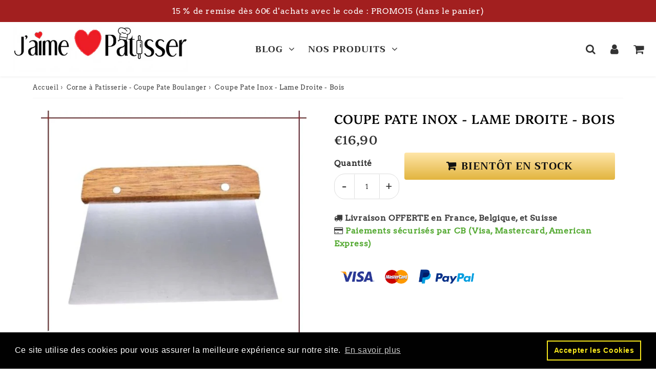

--- FILE ---
content_type: text/html; charset=utf-8
request_url: https://jaime-patisser.com/products/coupe-pate-acier-poignee-en-bois
body_size: 30270
content:
<!doctype html>
<html class="no-touch no-js" lang="fr">
<head>
  <!-- 
  Vous avez un code à mettre dans la balise Head ? Google, Facebook, codes d'applications...
  Mettez-les plutôt dans Paramètres du theme - Codes HTML et Scripts afin de les conserver à chaque mise à jour 
  -->
  <meta charset="utf-8">
  <meta http-equiv="X-UA-Compatible" content="IE=edge,chrome=1">
  <meta name="viewport" content="width=device-width, initial-scale=1.0, shrink-to-fit=no" />
  <meta name="theme-color" content="#ffffff"><link rel="shortcut icon" href="//jaime-patisser.com/cdn/shop/files/logo1bis_2_353ba961-2947-486a-ace8-3eeed1b1857f_32x32.png?v=1613724060" type="image/png" />
  <link rel="apple-touch-icon" href="//jaime-patisser.com/cdn/shop/files/logo1bis_2_353ba961-2947-486a-ace8-3eeed1b1857f_128x128.png?v=1613724060"><title>
    Coupe Pate Inox - Lame Droite - Bois
  </title>       
  <meta name="description" content="Un coupe pate en acier durable pour vos recettes de cuisine. Gage de qualité, sa conception en inox et sa poignée en bois font de cette corne de patissier un accessoire très simple à utiliser. Vous pourrez aussi bien lisser, que râcler, que grigner votre pain, que couper la pâte. Un solide investissement pour compléter">
<meta property="og:site_name" content="JAIME PATISSER">
<meta property="og:url" content="https://jaime-patisser.com/products/coupe-pate-acier-poignee-en-bois">
<meta property="og:title" content="Coupe Pate Inox - Lame Droite - Bois">
<meta property="og:type" content="product">


<meta property="og:description" content="Un coupe pate en acier durable pour vos recettes de cuisine. Gage de qualité, sa conception en inox et sa poignée en bois font de cette corne de patissier un accessoire très simple à utiliser. Vous pourrez aussi bien lisser, que râcler, que grigner votre pain, que couper la pâte. Un solide investissement pour compléter">

<meta property="og:price:amount" content="16,90">
  <meta property="og:price:currency" content="EUR"><meta property="og:image" content="http://jaime-patisser.com/cdn/shop/products/coupe-pate-inox-lame-droite-bois-838_1024x1024.jpg?v=1616332925">
<meta property="og:image:secure_url" content="https://jaime-patisser.com/cdn/shop/products/coupe-pate-inox-lame-droite-bois-838_1024x1024.jpg?v=1616332925">



  <meta name="twitter:card" content="summary_large_image">
  <meta name="twitter:image" content="https://jaime-patisser.com/cdn/shop/products/coupe-pate-inox-lame-droite-bois-838_1024x1024.jpg?v=1616332925">
  <meta name="twitter:image:width" content="480">
  <meta name="twitter:image:height" content="480">

<meta name="twitter:title" content="Coupe Pate Inox - Lame Droite - Bois">


<meta property="twitter:description" content="Un coupe pate en acier durable pour vos recettes de cuisine. Gage de qualité, sa conception en inox et sa poignée en bois font de cette corne de patissier un accessoire très simple à utiliser. Vous pourrez aussi bien lisser, que râcler, que grigner votre pain, que couper la pâte. Un solide investissement pour compléter">


<link rel="canonical" href="https://jaime-patisser.com/products/coupe-pate-acier-poignee-en-bois"><script>window.performance && window.performance.mark && window.performance.mark('shopify.content_for_header.start');</script><meta name="google-site-verification" content="P0kPAlAuJvOZySoMJiIzIqP7MEEhGUW5SetFVAnc8JE">
<meta id="shopify-digital-wallet" name="shopify-digital-wallet" content="/25369477186/digital_wallets/dialog">
<link rel="alternate" type="application/json+oembed" href="https://jaime-patisser.com/products/coupe-pate-acier-poignee-en-bois.oembed">
<script async="async" src="/checkouts/internal/preloads.js?locale=fr-FR"></script>
<script id="shopify-features" type="application/json">{"accessToken":"7659ad3ca4bdc3fa637e74326b7f0324","betas":["rich-media-storefront-analytics"],"domain":"jaime-patisser.com","predictiveSearch":true,"shopId":25369477186,"locale":"fr"}</script>
<script>var Shopify = Shopify || {};
Shopify.shop = "jaime-patisser.myshopify.com";
Shopify.locale = "fr";
Shopify.currency = {"active":"EUR","rate":"1.0"};
Shopify.country = "FR";
Shopify.theme = {"name":"JMP 4.0","id":132439802097,"schema_name":"Speedfly Theme","schema_version":"4.0","theme_store_id":null,"role":"main"};
Shopify.theme.handle = "null";
Shopify.theme.style = {"id":null,"handle":null};
Shopify.cdnHost = "jaime-patisser.com/cdn";
Shopify.routes = Shopify.routes || {};
Shopify.routes.root = "/";</script>
<script type="module">!function(o){(o.Shopify=o.Shopify||{}).modules=!0}(window);</script>
<script>!function(o){function n(){var o=[];function n(){o.push(Array.prototype.slice.apply(arguments))}return n.q=o,n}var t=o.Shopify=o.Shopify||{};t.loadFeatures=n(),t.autoloadFeatures=n()}(window);</script>
<script id="shop-js-analytics" type="application/json">{"pageType":"product"}</script>
<script defer="defer" async type="module" src="//jaime-patisser.com/cdn/shopifycloud/shop-js/modules/v2/client.init-shop-cart-sync_DyYWCJny.fr.esm.js"></script>
<script defer="defer" async type="module" src="//jaime-patisser.com/cdn/shopifycloud/shop-js/modules/v2/chunk.common_BDBm0ZZC.esm.js"></script>
<script type="module">
  await import("//jaime-patisser.com/cdn/shopifycloud/shop-js/modules/v2/client.init-shop-cart-sync_DyYWCJny.fr.esm.js");
await import("//jaime-patisser.com/cdn/shopifycloud/shop-js/modules/v2/chunk.common_BDBm0ZZC.esm.js");

  window.Shopify.SignInWithShop?.initShopCartSync?.({"fedCMEnabled":true,"windoidEnabled":true});

</script>
<script>(function() {
  var isLoaded = false;
  function asyncLoad() {
    if (isLoaded) return;
    isLoaded = true;
    var urls = ["https:\/\/cdn.reamaze.com\/assets\/reamaze-loader.js?shop=jaime-patisser.myshopify.com","https:\/\/tms.trackingmore.net\/static\/js\/checkout.js?shop=jaime-patisser.myshopify.com","https:\/\/cdn.shopify.com\/s\/files\/1\/0184\/4255\/1360\/files\/protector.v2.min.js?v=1645163498\u0026shop=jaime-patisser.myshopify.com","https:\/\/cdn.shopify.com\/s\/files\/1\/0253\/6947\/7186\/t\/32\/assets\/booster_eu_cookie_25369477186.js?v=1677939358\u0026shop=jaime-patisser.myshopify.com","https:\/\/plugin.brevo.com\/integrations\/api\/automation\/script?user_connection_id=648ca86666efdc535124cbd6\u0026ma-key=bw96igv44e1eycu7g05m329r\u0026shop=jaime-patisser.myshopify.com","https:\/\/plugin.brevo.com\/integrations\/api\/sy\/cart_tracking\/script?ma-key=bw96igv44e1eycu7g05m329r\u0026user_connection_id=648ca86666efdc535124cbd6\u0026shop=jaime-patisser.myshopify.com","https:\/\/cdn.hextom.com\/js\/eventpromotionbar.js?shop=jaime-patisser.myshopify.com","https:\/\/cdn.hextom.com\/js\/quickannouncementbar.js?shop=jaime-patisser.myshopify.com"];
    for (var i = 0; i < urls.length; i++) {
      var s = document.createElement('script');
      s.type = 'text/javascript';
      s.async = true;
      s.src = urls[i];
      var x = document.getElementsByTagName('script')[0];
      x.parentNode.insertBefore(s, x);
    }
  };
  if(window.attachEvent) {
    window.attachEvent('onload', asyncLoad);
  } else {
    window.addEventListener('load', asyncLoad, false);
  }
})();</script>
<script id="__st">var __st={"a":25369477186,"offset":3600,"reqid":"1e135340-2aa6-41db-a3a2-25cc4e3212d0-1768879748","pageurl":"jaime-patisser.com\/products\/coupe-pate-acier-poignee-en-bois","u":"b83f304faef4","p":"product","rtyp":"product","rid":6579948257475};</script>
<script>window.ShopifyPaypalV4VisibilityTracking = true;</script>
<script id="captcha-bootstrap">!function(){'use strict';const t='contact',e='account',n='new_comment',o=[[t,t],['blogs',n],['comments',n],[t,'customer']],c=[[e,'customer_login'],[e,'guest_login'],[e,'recover_customer_password'],[e,'create_customer']],r=t=>t.map((([t,e])=>`form[action*='/${t}']:not([data-nocaptcha='true']) input[name='form_type'][value='${e}']`)).join(','),a=t=>()=>t?[...document.querySelectorAll(t)].map((t=>t.form)):[];function s(){const t=[...o],e=r(t);return a(e)}const i='password',u='form_key',d=['recaptcha-v3-token','g-recaptcha-response','h-captcha-response',i],f=()=>{try{return window.sessionStorage}catch{return}},m='__shopify_v',_=t=>t.elements[u];function p(t,e,n=!1){try{const o=window.sessionStorage,c=JSON.parse(o.getItem(e)),{data:r}=function(t){const{data:e,action:n}=t;return t[m]||n?{data:e,action:n}:{data:t,action:n}}(c);for(const[e,n]of Object.entries(r))t.elements[e]&&(t.elements[e].value=n);n&&o.removeItem(e)}catch(o){console.error('form repopulation failed',{error:o})}}const l='form_type',E='cptcha';function T(t){t.dataset[E]=!0}const w=window,h=w.document,L='Shopify',v='ce_forms',y='captcha';let A=!1;((t,e)=>{const n=(g='f06e6c50-85a8-45c8-87d0-21a2b65856fe',I='https://cdn.shopify.com/shopifycloud/storefront-forms-hcaptcha/ce_storefront_forms_captcha_hcaptcha.v1.5.2.iife.js',D={infoText:'Protégé par hCaptcha',privacyText:'Confidentialité',termsText:'Conditions'},(t,e,n)=>{const o=w[L][v],c=o.bindForm;if(c)return c(t,g,e,D).then(n);var r;o.q.push([[t,g,e,D],n]),r=I,A||(h.body.append(Object.assign(h.createElement('script'),{id:'captcha-provider',async:!0,src:r})),A=!0)});var g,I,D;w[L]=w[L]||{},w[L][v]=w[L][v]||{},w[L][v].q=[],w[L][y]=w[L][y]||{},w[L][y].protect=function(t,e){n(t,void 0,e),T(t)},Object.freeze(w[L][y]),function(t,e,n,w,h,L){const[v,y,A,g]=function(t,e,n){const i=e?o:[],u=t?c:[],d=[...i,...u],f=r(d),m=r(i),_=r(d.filter((([t,e])=>n.includes(e))));return[a(f),a(m),a(_),s()]}(w,h,L),I=t=>{const e=t.target;return e instanceof HTMLFormElement?e:e&&e.form},D=t=>v().includes(t);t.addEventListener('submit',(t=>{const e=I(t);if(!e)return;const n=D(e)&&!e.dataset.hcaptchaBound&&!e.dataset.recaptchaBound,o=_(e),c=g().includes(e)&&(!o||!o.value);(n||c)&&t.preventDefault(),c&&!n&&(function(t){try{if(!f())return;!function(t){const e=f();if(!e)return;const n=_(t);if(!n)return;const o=n.value;o&&e.removeItem(o)}(t);const e=Array.from(Array(32),(()=>Math.random().toString(36)[2])).join('');!function(t,e){_(t)||t.append(Object.assign(document.createElement('input'),{type:'hidden',name:u})),t.elements[u].value=e}(t,e),function(t,e){const n=f();if(!n)return;const o=[...t.querySelectorAll(`input[type='${i}']`)].map((({name:t})=>t)),c=[...d,...o],r={};for(const[a,s]of new FormData(t).entries())c.includes(a)||(r[a]=s);n.setItem(e,JSON.stringify({[m]:1,action:t.action,data:r}))}(t,e)}catch(e){console.error('failed to persist form',e)}}(e),e.submit())}));const S=(t,e)=>{t&&!t.dataset[E]&&(n(t,e.some((e=>e===t))),T(t))};for(const o of['focusin','change'])t.addEventListener(o,(t=>{const e=I(t);D(e)&&S(e,y())}));const B=e.get('form_key'),M=e.get(l),P=B&&M;t.addEventListener('DOMContentLoaded',(()=>{const t=y();if(P)for(const e of t)e.elements[l].value===M&&p(e,B);[...new Set([...A(),...v().filter((t=>'true'===t.dataset.shopifyCaptcha))])].forEach((e=>S(e,t)))}))}(h,new URLSearchParams(w.location.search),n,t,e,['guest_login'])})(!0,!0)}();</script>
<script integrity="sha256-4kQ18oKyAcykRKYeNunJcIwy7WH5gtpwJnB7kiuLZ1E=" data-source-attribution="shopify.loadfeatures" defer="defer" src="//jaime-patisser.com/cdn/shopifycloud/storefront/assets/storefront/load_feature-a0a9edcb.js" crossorigin="anonymous"></script>
<script data-source-attribution="shopify.dynamic_checkout.dynamic.init">var Shopify=Shopify||{};Shopify.PaymentButton=Shopify.PaymentButton||{isStorefrontPortableWallets:!0,init:function(){window.Shopify.PaymentButton.init=function(){};var t=document.createElement("script");t.src="https://jaime-patisser.com/cdn/shopifycloud/portable-wallets/latest/portable-wallets.fr.js",t.type="module",document.head.appendChild(t)}};
</script>
<script data-source-attribution="shopify.dynamic_checkout.buyer_consent">
  function portableWalletsHideBuyerConsent(e){var t=document.getElementById("shopify-buyer-consent"),n=document.getElementById("shopify-subscription-policy-button");t&&n&&(t.classList.add("hidden"),t.setAttribute("aria-hidden","true"),n.removeEventListener("click",e))}function portableWalletsShowBuyerConsent(e){var t=document.getElementById("shopify-buyer-consent"),n=document.getElementById("shopify-subscription-policy-button");t&&n&&(t.classList.remove("hidden"),t.removeAttribute("aria-hidden"),n.addEventListener("click",e))}window.Shopify?.PaymentButton&&(window.Shopify.PaymentButton.hideBuyerConsent=portableWalletsHideBuyerConsent,window.Shopify.PaymentButton.showBuyerConsent=portableWalletsShowBuyerConsent);
</script>
<script data-source-attribution="shopify.dynamic_checkout.cart.bootstrap">document.addEventListener("DOMContentLoaded",(function(){function t(){return document.querySelector("shopify-accelerated-checkout-cart, shopify-accelerated-checkout")}if(t())Shopify.PaymentButton.init();else{new MutationObserver((function(e,n){t()&&(Shopify.PaymentButton.init(),n.disconnect())})).observe(document.body,{childList:!0,subtree:!0})}}));
</script>

<script>window.performance && window.performance.mark && window.performance.mark('shopify.content_for_header.end');</script> 

  <!-- CSS - JS ================================================== -->     
  <link rel="preconnect" href="https://cdn.shopify.com" as="style" crossorigin>
  <link rel="preconnect" href="https://fonts.shopifycdn.com" crossorigin>  
  <link rel="preconnect" href="https://v.shopify.com" /> 
  <link rel="preconnect" href="https://cdn.shopifycloud.com" /> 
  <link rel="preconnect" href="https://monorail-edge.shopifysvc.com">  
  <link rel="preconnect" href="https://cdnjs.cloudflare.com">   

  








<style data-shopify>

@font-face {
  font-family: Arvo;
  font-weight: 400;
  font-style: normal;
  font-display: swap;
  src: url("//jaime-patisser.com/cdn/fonts/arvo/arvo_n4.cf5897c91bef7f76bce9d45a5025155aa004d2c7.woff2") format("woff2"),
       url("//jaime-patisser.com/cdn/fonts/arvo/arvo_n4.1700444de931e038b31bac25071cca458ea16547.woff") format("woff");
}

@font-face {
  font-family: Platypi;
  font-weight: 500;
  font-style: normal;
  font-display: swap;
  src: url("//jaime-patisser.com/cdn/fonts/platypi/platypi_n5.eceb4a4de281a6ef42e6897768a01dc7adcffdb3.woff2") format("woff2"),
       url("//jaime-patisser.com/cdn/fonts/platypi/platypi_n5.4c88ab31789f4cb5f3b3d72d22ca9d0ab2570110.woff") format("woff");
}

@font-face {
  font-family: Platypi;
  font-weight: 500;
  font-style: normal;
  font-display: swap;
  src: url("//jaime-patisser.com/cdn/fonts/platypi/platypi_n5.eceb4a4de281a6ef42e6897768a01dc7adcffdb3.woff2") format("woff2"),
       url("//jaime-patisser.com/cdn/fonts/platypi/platypi_n5.4c88ab31789f4cb5f3b3d72d22ca9d0ab2570110.woff") format("woff");
}

@font-face {
  font-family: Trirong;
  font-weight: 800;
  font-style: normal;
  font-display: swap;
  src: url("//jaime-patisser.com/cdn/fonts/trirong/trirong_n8.14f8d4d7d9f76403b2c7e9b304b0390605115f8c.woff2") format("woff2"),
       url("//jaime-patisser.com/cdn/fonts/trirong/trirong_n8.e67891afc4c8b52b040bad8df5045689969c6cba.woff") format("woff");
}

@font-face {
  font-family: Trirong;
  font-weight: 700;
  font-style: normal;
  font-display: swap;
  src: url("//jaime-patisser.com/cdn/fonts/trirong/trirong_n7.a33ed6536f9a7c6d7a9d0b52e1e13fd44f544eff.woff2") format("woff2"),
       url("//jaime-patisser.com/cdn/fonts/trirong/trirong_n7.cdb88d0f8e5c427b393745c8cdeb8bc085cbacff.woff") format("woff");
}


:root {

  /* Width variables */
  --page-width: 1200px;
  --section-spaced: 3rem; 
  --gutter: 2.4rem;
  --gutter-half: calc(var(--gutter) / 2);
  --gutter-quarter: calc(var(--gutter) / 4);

  /* FONT */

  /* Titles Font */
  --headerFontStack: Platypi, serif;
  --headerFontWeight: 500;

  /* Body Font */
  --bodyFontStack: Arvo, serif;
  --baseFontSize: 16px;
  --baseFontSizeMobile: 16px;

  /* Navigation and Button Font */
  --accentFontStack: Trirong, serif;
  --accentFontWeight: 700;

  /* FONT SIZES */

  --h1FontSize: 25px;
  --h2FontSize: 23px;
  --h3FontSize: 21px;
  --h4FontSize: 19px;
  --h5FontSize: 17px;

  --h1FontSizeSm: 2.2rem;
  --h2FontSizeSm: 2rem;
  --h3FontSizeSm: 20px;
  --h4FontSizeSm: 1.7rem;
  --h5FontSizeSm: 1.6rem;

  --btnAtcFontSize: 20px;
  --btnFontSize: 16px;
  --btnPadding: 1.6rem;
  --btnAtcPadding: 1.6rem;
  
  --btnFontWeight: 600;
  
  --navFontSize: 18px;

  --priceFontSize: 24px;
  --priceFontSizeSmall: 21px;
  
  /* COLORS */

  /* General colors */
  --colorBody: #ffffff;
  --colorTextBody: #3c3c3c;
  --colorTextTitle: #000000; 

  --colorSectionTitles: #000000;
  --colorSectionTitlesBg: ;
  --colorError: #ff1100;
  --colorPrice: #333;
  --colorPrice2: #333;
  
  --colorPriceBg: #a21f1f;
  --colorPriceText: #fff; 

  /* Button colors */
  
  --colorBtnPrimaryBg: #a21f1f;
  --colorBtnPrimaryText: #fff;
  --sizeBtnPrimaryBorder: 0px; 
  --colorBtnPrimaryBorder: #333;
  --colorBtnPrimaryBgHover: #ffffff;
  --colorBtnPrimaryTextHover: #a21f1f;
  --colorBtnPrimaryBorderHover: #fff;

  --colorBtnSecondaryBg: #dcdcdc;
  --colorBtnSecondaryText: #666666;  
  --sizeBtnSecondaryBorder: 0px;
  --colorBtnSecondaryBorder: #333;
  --colorBtnSecondaryBgHover: #dcdcdc;
  --colorBtnSecondaryTextHover: #555;  
  --colorBtnSecondaryBorderHover: #333;

  --colorBtnThirdBg: ;
  --colorBtnThirdText: #333;  
  --sizeBtnThirdBorder: 1px;
  --colorBtnThirdBorder: #333;

  --colorBtnThirdBgHover: #333;
  --colorBtnThirdTextHover: #FFF;  
  --colorBtnThirdBorderHover: #333;

  --colorBtnAtcText: #fff;
  --colorBtnAtcBg: #a21f1f;
  --colorBtnAtcTextHover: #a21f1f;
  --colorBtnAtcBgHover: #fff;
  --sizeBtnAtcBorder: 0px; 
  --colorBtnAtcBorder: #333;
  --colorBtnBuyNowText: #242424;
  --colorBtnBuyNowBg: #eeb933;

  /* link colors */
  --colorLink: #a21f1f;

 /* Site Header */
  --headerBackground: #fff;
  --headerText: #333;
  --headerButtonAndSearch: ;
  --headerSearchColor: #333;
  --headerSearchBgColor: rgba(0,0,0,0);
  --headerActionCartColor: #333;
  --headerActionCartBgColor: rgba(0,0,0,0);
  --headerAccountColor: #333;
  --headerAccountBgColor: rgba(0,0,0,0);
  --headerCartCount: #a21f1f;  
  --topheaderTextColor:#ffffff;
  --topheaderBgColor:#a21f1f;
  --sectionCollectionColorText:#fff;
  --sectionCollectionColorBg:rgba(51, 51, 51, 0.8);

  --sectionHeaderColorIcon1: ;
  --sectionHeaderColorIcon2: ;

  --searchAutoCompleteBg: #fff;
  --searchAutoCompleteBorder: #ddd;
  --searchAutoCompleteColor: #333;

  /* Product */

  --navProductsText: #333333;
  --tabColor: #333;
  --tabBgColor: #F0F0F0;
  --tabBorderColor: #ddd;
  
  --variantLabel: #333;
  --swatchBtnColor: #333;
  --swatchBtnBgColor: #fff;
  --swatchBtnBorderColor: #a21f1f;
  --swatchBtnColorHover: #fff;
  --swatchBtnBgColorHover: #a21f1f;
  --swatchBtnBorderColorHover: #333;
  --swatchBtnBorderWidth: 40;  
  --variant-box-shadow: 0 0 0px ;

  /* Cart */
  --headerCartColor: #333;
  --headerCartBg: #fff;
  --headerCartBorder: #EEE;

  /* Nav background */
  --colorNav: #fff;
  --colorNavText: #333;
  --colorNavTextHover: #555;
  --colorNavTextHover2: #555;
  --colorNav2: #fff;
  --colorNav2Text: #000000;
  --colorMegamenu: #a21f1f;

  /* Mobile Nav Bar */
  --mobileNavBarHeight: 50px;

  /* Product */
  --productStockBg: #ffe8e8;
  --productStockBgActive: #ca0000;
  --productQtyColor: #333333;
  --productQtyBgColor: ;
  --colorBorder: #dedede;

  /* Slider */
  --slider_title_color: #fff;
  --slider_bgtitle_color: ;
  --slider_text_color: #FFFFFF;
  --slider_bgtext_color: ;
  --slider_btn_title_color: #fff;
  --slider_btn_bgtitle_color: ;
  --slider_btn_text_hover_title_color: #333;
  --slider_btn_bg_hover_title_color: #FFF;
  --slider_btn_border_color: #FFF;
  --slider_btn_border_hover_color: #FFF;
  --slider_angle: #ddd;
  --slider_btn_scroll_color: #2e3438;
  --slider_btn_scroll_bg_color: rgba(255, 255, 255, 0.7);
  --slider_dots_color: #fff;
  --slider_dots_color_hover: #e0932f;

  /* Testimonial */
  --color-testimonial: #000000;
  --color-testimonial-star: #333333;
  --color-testimonial-arrow-bg: ;
  --color-testimonial-arrow: #333333;

  /* FAQ */
  --colorFaqPanelTitle: #333;
  --colorFaqPanelTitleBg: ;
  --colorFaqPanelText: #333;
  --colorFaqPanelTextBg: ;
  --colorFaqPanelBorder: #DEDEDE;

  /* newsletter */
  --color-newsletter-form-field: #333333;
  --color-newsletter-form-field-bg: #DEDEDE;
  --color-newsletter-form-btn: #FFFFFF;
  --color-newsletter-form-btn-bg: #a21f1f;

  /* newsletter popup */
  --newsletterPopupColor: #333;
  --newsletterPopupBgColor: #fff;
  --newsletterPopupClose: #fff;
  --newsletterPopupBgClose: #911b1b;

  /* sticky bar */
  --stickybarColor: #333;
  --stickybarBgColor: #fff;
  --stickybarPositionTop: auto;
  --stickybarPositionBottom: 0;

  /* bundles */
  --bundleColor: #333;
  --bundleBgColor: #f0f0f0;
  --bundleStarColor: #ecb122;

  /* special offer */
  --specialOfferColor: #333;
  --specialOfferBgColor: #FFFFFF;
  --specialOfferColorActive: #333;
  --specialOfferBgColorActive: #f5f5f5;
  --specialOfferPrice: #f50a0a;
  --specialOfferBorderColor: #F0F0F0;
  --specialOfferChecked: #333;

  /* Site Footer */
  --colorFooterBg: #333333;
  --colorFooterTitle: #dddddd;
  --colorFooterText: #dddddd;
  --colorSvg:#000;
  --colorFooterBgBtn: #a21f1f;
  --colorFooterBgBtnText: #eee;
  --colorFooterBgInput: #444;
  --colorFooterBgInputText: #ffffff;
  --colorBackToTop1: #fff;
  --colorBackToTop2: rgba(51, 51, 51, 0.9);
  --colorFooterSocialLinks: #bbbbbb;


  /* Size chart */
  --sizeChartColor: #333;
  --sizeChartBg: #FFF;
  --sizeChartTitleColor: #fff;
  --sizeChartTitleBg: #333;

  /* Helper colors */
  --disabledGrey: #f6f6f6;
  --disabledBorder: var(--disabledGrey);
  --errorRed: #dc0000;
  --errorRedBg: var(--errorRed);
  --successGreen: #0a942a;

  /* Radius */
  --radius: 2px;
  --btnBorderRadius:21px;

 /* Share buttons  */
  --shareButtonHeight: 22px;
  --shareButtonCleanHeight: 30px;
  --shareBorderColor: #ececec;

 /* Collections */
  --filterIconWidth: 12px;
  --innerFilterIconWidth: 6px;

  /* Placeholder colors */
  --color-blankstate: rgba(var(--colorTextBody), 0.35);
  --color-blankstate-border: rgba(var(--colorTextBody), 0.2);
  --color-blankstate-background: rgba(var(--colorTextBody), 0.1);
  --color-text-body-opacity1: rgba(60, 60, 60, 0.05);
  --color-text-body-opacity2: rgba(60, 60, 60, 0.1);
  --color-text-body-opacity3: rgba(60, 60, 60, 0.2);
  --color-text-body-opacity4: rgba(60, 60, 60, 0.3);

  /*  SPACINGS */

  /* Letter Spacing */
  --titleLetterSpacing: 1px;
  --navLetterSpacing: 1px;
  --btnLetterSpacing: 1px;  
  
}    

.color-scheme-1, .shopify-section .color-scheme-1 > div {
  background: #F0F0F0;
  color: #333333;
   --colorSectionTitles: #333333; 
}

.color-scheme-2, .shopify-section .color-scheme-2 > div {
  background: #4c96c1;
  color: #FFFFFF;
  --colorSectionTitles: #FFFFFF; 
}

.color-scheme-3, .shopify-section .color-scheme-3 > div  {
  background: #e0932f;
  color: #FFFFFF;
  --colorSectionTitles: #FFFFFF; 
}


.color-scheme-inverse, .shopify-section .color-scheme-inverse > div {
  color: #F0F0F0;
  background: #333333;
}
.color-scheme-inverse * {
  --colorSectionTitles: #F0F0F0; 
}
.color-scheme-1 .btn-inherit, .shopify-section .color-scheme-1 .btn-inherit { 
  --colorBtnPrimaryBorder: #333333;
}
.color-scheme-2 .btn-inherit, .shopify-section .color-scheme-2 .btn-inherit { 
  --colorBtnPrimaryBorder: #FFFFFF;
}
.color-scheme-3 .btn-inherit, .shopify-section .color-scheme-3 .btn-inherit { 
  --colorBtnPrimaryBorder: #FFFFFF;
}
.color-scheme-3 .btn-inherit, .shopify-section .color-scheme-4 .btn-inherit { 
  --colorBtnThirdBorder: ;
}
.color-scheme-inverse .btn-inherit, .shopify-section .color-scheme-inverse .btn-inherit {
  --colorBtnPrimaryBg: #fff;
  --colorBtnPrimaryText: #a21f1f;
  --colorBtnPrimaryBorder: #fff;
}

/*.shopify-section .color-scheme-1:not(.image-with-text-section), .shopify-section .color-scheme-2:not(.image-with-text-section), 
.shopify-section .color-scheme-3:not(.image-with-text-section), .shopify-section .color-scheme-inverse:not(.image-with-text-section) {
  padding:var(--section-spaced) 0;
}
*/

.shopify-section .color-scheme:not(.color-scheme-none) .color-scheme-inner {  
   padding:var(--gutter);
}
.shopify-section .color-scheme-1 .color-scheme-inner {
   background: rgba(51, 51, 51, 0.05);  
}
.shopify-section .color-scheme-2 .color-scheme-inner {
   background: rgba(255, 255, 255, 0.05);  
}
.shopify-section .color-scheme-3 .color-scheme-inner {
   background: rgba(255, 255, 255, 0.05);  
}
.shopify-section .color-scheme-inverse .color-scheme-inner {
   background: rgba(240, 240, 240, 0.05);  
}




</style>
 
  <link href="//jaime-patisser.com/cdn/shop/t/32/assets/font-awesome.min.css?v=120808932555819805291696317826" rel="stylesheet" type="text/css" media="all" />
  

  <style>
    .slideshow .slide:not(:first-child), .slick-slider .slick-slide:not(:first-child) { display: none; }
    .slideshow.slick-initialized .slide, .slick-slider.slick-initialized .slick-slide { display: block; }    
  </style>

  <link href="//jaime-patisser.com/cdn/shop/t/32/assets/theme.css?v=137218723778910246291696317826" rel="stylesheet" type="text/css" media="all" />    

  <script src="//jaime-patisser.com/cdn/shop/t/32/assets/vendor.js?v=45657245614652582571651507361" defer></script> 
  <script src="//jaime-patisser.com/cdn/shop/t/32/assets/jquery-3.6.0.min.js?v=115860211936397945481651507351"></script> 
  <script src="//jaime-patisser.com/cdn/shop/t/32/assets/theme.js?v=143193719584503703521687931041" defer></script>  
  
  

     
  
  <!-- Code script ================================================== -->
  <!-- Global site tag (gtag.js) - Google Analytics -->
<script async src="https://www.googletagmanager.com/gtag/js?id=G-71FS751KTF"></script>
<script>
  window.dataLayer = window.dataLayer || [];
  function gtag(){dataLayer.push(arguments);}
  gtag('js', new Date());

  gtag('config', 'G-71FS751KTF');
</script>     
  <meta name="google-site-verification" content="P0kPAlAuJvOZySoMJiIzIqP7MEEhGUW5SetFVAnc8JE">
<meta name="google-adsense-account" content="ca-pub-1220180836872088">
<script async src="https://pagead2.googlesyndication.com/pagead/js/adsbygoogle.js?client=ca-pub-1220180836872088"
     crossorigin="anonymous"></script>   


	<script>var loox_global_hash = '1693908122818';</script><style>.loox-reviews-default { max-width: 1200px; margin: 0 auto; }.loox-rating .loox-icon { color:#E1D41A; }</style>

  <!-- Matomo -->
<script>
  var _paq = window._paq = window._paq || [];
  /* tracker methods like "setCustomDimension" should be called before "trackPageView" */
  
    
        
        
        _paq.push(['setEcommerceView',
        6579948257475, // (Required) productSKU
        "Coupe Pate Inox - Lame Droite - Bois", // (Optional) productName
        ["Corne"], // (Optional) categoryName
        16,90 // (Optional) price
        ]);
    
  _paq.push(["setDocumentTitle", document.domain + "/" + document.title]);
  _paq.push(["setCookieDomain", "*.jaime-patisser.com"]);
  _paq.push(["setDomains", ["*.jaime-patisser.com"]]);
  _paq.push(["setDoNotTrack", true]);
  _paq.push(['trackPageView']);
  _paq.push(['enableLinkTracking']);
  (function() {
    var u="https://analytics.devshivan.com/";
    _paq.push(['setTrackerUrl', u+'matomo.php']);
    _paq.push(['setSiteId', '7']);
    var d=document, g=d.createElement('script'), s=d.getElementsByTagName('script')[0];
    g.async=true; g.src=u+'matomo.js'; s.parentNode.insertBefore(g,s);
  })();
</script>
<noscript><p><img src="https://analytics.devshivan.com/matomo.php?idsite=7&amp;rec=1" style="border:0;" alt="" /></p></noscript>
<!-- End Matomo Code -->

<script src="https://cdn.shopify.com/extensions/8d2c31d3-a828-4daf-820f-80b7f8e01c39/nova-eu-cookie-bar-gdpr-4/assets/nova-cookie-app-embed.js" type="text/javascript" defer="defer"></script>
<link href="https://cdn.shopify.com/extensions/8d2c31d3-a828-4daf-820f-80b7f8e01c39/nova-eu-cookie-bar-gdpr-4/assets/nova-cookie.css" rel="stylesheet" type="text/css" media="all">
<link href="https://monorail-edge.shopifysvc.com" rel="dns-prefetch">
<script>(function(){if ("sendBeacon" in navigator && "performance" in window) {try {var session_token_from_headers = performance.getEntriesByType('navigation')[0].serverTiming.find(x => x.name == '_s').description;} catch {var session_token_from_headers = undefined;}var session_cookie_matches = document.cookie.match(/_shopify_s=([^;]*)/);var session_token_from_cookie = session_cookie_matches && session_cookie_matches.length === 2 ? session_cookie_matches[1] : "";var session_token = session_token_from_headers || session_token_from_cookie || "";function handle_abandonment_event(e) {var entries = performance.getEntries().filter(function(entry) {return /monorail-edge.shopifysvc.com/.test(entry.name);});if (!window.abandonment_tracked && entries.length === 0) {window.abandonment_tracked = true;var currentMs = Date.now();var navigation_start = performance.timing.navigationStart;var payload = {shop_id: 25369477186,url: window.location.href,navigation_start,duration: currentMs - navigation_start,session_token,page_type: "product"};window.navigator.sendBeacon("https://monorail-edge.shopifysvc.com/v1/produce", JSON.stringify({schema_id: "online_store_buyer_site_abandonment/1.1",payload: payload,metadata: {event_created_at_ms: currentMs,event_sent_at_ms: currentMs}}));}}window.addEventListener('pagehide', handle_abandonment_event);}}());</script>
<script id="web-pixels-manager-setup">(function e(e,d,r,n,o){if(void 0===o&&(o={}),!Boolean(null===(a=null===(i=window.Shopify)||void 0===i?void 0:i.analytics)||void 0===a?void 0:a.replayQueue)){var i,a;window.Shopify=window.Shopify||{};var t=window.Shopify;t.analytics=t.analytics||{};var s=t.analytics;s.replayQueue=[],s.publish=function(e,d,r){return s.replayQueue.push([e,d,r]),!0};try{self.performance.mark("wpm:start")}catch(e){}var l=function(){var e={modern:/Edge?\/(1{2}[4-9]|1[2-9]\d|[2-9]\d{2}|\d{4,})\.\d+(\.\d+|)|Firefox\/(1{2}[4-9]|1[2-9]\d|[2-9]\d{2}|\d{4,})\.\d+(\.\d+|)|Chrom(ium|e)\/(9{2}|\d{3,})\.\d+(\.\d+|)|(Maci|X1{2}).+ Version\/(15\.\d+|(1[6-9]|[2-9]\d|\d{3,})\.\d+)([,.]\d+|)( \(\w+\)|)( Mobile\/\w+|) Safari\/|Chrome.+OPR\/(9{2}|\d{3,})\.\d+\.\d+|(CPU[ +]OS|iPhone[ +]OS|CPU[ +]iPhone|CPU IPhone OS|CPU iPad OS)[ +]+(15[._]\d+|(1[6-9]|[2-9]\d|\d{3,})[._]\d+)([._]\d+|)|Android:?[ /-](13[3-9]|1[4-9]\d|[2-9]\d{2}|\d{4,})(\.\d+|)(\.\d+|)|Android.+Firefox\/(13[5-9]|1[4-9]\d|[2-9]\d{2}|\d{4,})\.\d+(\.\d+|)|Android.+Chrom(ium|e)\/(13[3-9]|1[4-9]\d|[2-9]\d{2}|\d{4,})\.\d+(\.\d+|)|SamsungBrowser\/([2-9]\d|\d{3,})\.\d+/,legacy:/Edge?\/(1[6-9]|[2-9]\d|\d{3,})\.\d+(\.\d+|)|Firefox\/(5[4-9]|[6-9]\d|\d{3,})\.\d+(\.\d+|)|Chrom(ium|e)\/(5[1-9]|[6-9]\d|\d{3,})\.\d+(\.\d+|)([\d.]+$|.*Safari\/(?![\d.]+ Edge\/[\d.]+$))|(Maci|X1{2}).+ Version\/(10\.\d+|(1[1-9]|[2-9]\d|\d{3,})\.\d+)([,.]\d+|)( \(\w+\)|)( Mobile\/\w+|) Safari\/|Chrome.+OPR\/(3[89]|[4-9]\d|\d{3,})\.\d+\.\d+|(CPU[ +]OS|iPhone[ +]OS|CPU[ +]iPhone|CPU IPhone OS|CPU iPad OS)[ +]+(10[._]\d+|(1[1-9]|[2-9]\d|\d{3,})[._]\d+)([._]\d+|)|Android:?[ /-](13[3-9]|1[4-9]\d|[2-9]\d{2}|\d{4,})(\.\d+|)(\.\d+|)|Mobile Safari.+OPR\/([89]\d|\d{3,})\.\d+\.\d+|Android.+Firefox\/(13[5-9]|1[4-9]\d|[2-9]\d{2}|\d{4,})\.\d+(\.\d+|)|Android.+Chrom(ium|e)\/(13[3-9]|1[4-9]\d|[2-9]\d{2}|\d{4,})\.\d+(\.\d+|)|Android.+(UC? ?Browser|UCWEB|U3)[ /]?(15\.([5-9]|\d{2,})|(1[6-9]|[2-9]\d|\d{3,})\.\d+)\.\d+|SamsungBrowser\/(5\.\d+|([6-9]|\d{2,})\.\d+)|Android.+MQ{2}Browser\/(14(\.(9|\d{2,})|)|(1[5-9]|[2-9]\d|\d{3,})(\.\d+|))(\.\d+|)|K[Aa][Ii]OS\/(3\.\d+|([4-9]|\d{2,})\.\d+)(\.\d+|)/},d=e.modern,r=e.legacy,n=navigator.userAgent;return n.match(d)?"modern":n.match(r)?"legacy":"unknown"}(),u="modern"===l?"modern":"legacy",c=(null!=n?n:{modern:"",legacy:""})[u],f=function(e){return[e.baseUrl,"/wpm","/b",e.hashVersion,"modern"===e.buildTarget?"m":"l",".js"].join("")}({baseUrl:d,hashVersion:r,buildTarget:u}),m=function(e){var d=e.version,r=e.bundleTarget,n=e.surface,o=e.pageUrl,i=e.monorailEndpoint;return{emit:function(e){var a=e.status,t=e.errorMsg,s=(new Date).getTime(),l=JSON.stringify({metadata:{event_sent_at_ms:s},events:[{schema_id:"web_pixels_manager_load/3.1",payload:{version:d,bundle_target:r,page_url:o,status:a,surface:n,error_msg:t},metadata:{event_created_at_ms:s}}]});if(!i)return console&&console.warn&&console.warn("[Web Pixels Manager] No Monorail endpoint provided, skipping logging."),!1;try{return self.navigator.sendBeacon.bind(self.navigator)(i,l)}catch(e){}var u=new XMLHttpRequest;try{return u.open("POST",i,!0),u.setRequestHeader("Content-Type","text/plain"),u.send(l),!0}catch(e){return console&&console.warn&&console.warn("[Web Pixels Manager] Got an unhandled error while logging to Monorail."),!1}}}}({version:r,bundleTarget:l,surface:e.surface,pageUrl:self.location.href,monorailEndpoint:e.monorailEndpoint});try{o.browserTarget=l,function(e){var d=e.src,r=e.async,n=void 0===r||r,o=e.onload,i=e.onerror,a=e.sri,t=e.scriptDataAttributes,s=void 0===t?{}:t,l=document.createElement("script"),u=document.querySelector("head"),c=document.querySelector("body");if(l.async=n,l.src=d,a&&(l.integrity=a,l.crossOrigin="anonymous"),s)for(var f in s)if(Object.prototype.hasOwnProperty.call(s,f))try{l.dataset[f]=s[f]}catch(e){}if(o&&l.addEventListener("load",o),i&&l.addEventListener("error",i),u)u.appendChild(l);else{if(!c)throw new Error("Did not find a head or body element to append the script");c.appendChild(l)}}({src:f,async:!0,onload:function(){if(!function(){var e,d;return Boolean(null===(d=null===(e=window.Shopify)||void 0===e?void 0:e.analytics)||void 0===d?void 0:d.initialized)}()){var d=window.webPixelsManager.init(e)||void 0;if(d){var r=window.Shopify.analytics;r.replayQueue.forEach((function(e){var r=e[0],n=e[1],o=e[2];d.publishCustomEvent(r,n,o)})),r.replayQueue=[],r.publish=d.publishCustomEvent,r.visitor=d.visitor,r.initialized=!0}}},onerror:function(){return m.emit({status:"failed",errorMsg:"".concat(f," has failed to load")})},sri:function(e){var d=/^sha384-[A-Za-z0-9+/=]+$/;return"string"==typeof e&&d.test(e)}(c)?c:"",scriptDataAttributes:o}),m.emit({status:"loading"})}catch(e){m.emit({status:"failed",errorMsg:(null==e?void 0:e.message)||"Unknown error"})}}})({shopId: 25369477186,storefrontBaseUrl: "https://jaime-patisser.com",extensionsBaseUrl: "https://extensions.shopifycdn.com/cdn/shopifycloud/web-pixels-manager",monorailEndpoint: "https://monorail-edge.shopifysvc.com/unstable/produce_batch",surface: "storefront-renderer",enabledBetaFlags: ["2dca8a86"],webPixelsConfigList: [{"id":"1164902740","configuration":"{\"config\":\"{\\\"pixel_id\\\":\\\"G-71FS751KTF\\\",\\\"target_country\\\":\\\"FR\\\",\\\"gtag_events\\\":[{\\\"type\\\":\\\"search\\\",\\\"action_label\\\":[\\\"G-71FS751KTF\\\",\\\"AW-700340014\\\/EERNCMyq49EBEK6u-c0C\\\"]},{\\\"type\\\":\\\"begin_checkout\\\",\\\"action_label\\\":[\\\"G-71FS751KTF\\\",\\\"AW-700340014\\\/m9TmCMmq49EBEK6u-c0C\\\"]},{\\\"type\\\":\\\"view_item\\\",\\\"action_label\\\":[\\\"G-71FS751KTF\\\",\\\"AW-700340014\\\/ivvpCMOq49EBEK6u-c0C\\\",\\\"MC-X72S3ZVSDN\\\"]},{\\\"type\\\":\\\"purchase\\\",\\\"action_label\\\":[\\\"G-71FS751KTF\\\",\\\"AW-700340014\\\/vuU-CMCq49EBEK6u-c0C\\\",\\\"MC-X72S3ZVSDN\\\"]},{\\\"type\\\":\\\"page_view\\\",\\\"action_label\\\":[\\\"G-71FS751KTF\\\",\\\"AW-700340014\\\/U1xlCL2q49EBEK6u-c0C\\\",\\\"MC-X72S3ZVSDN\\\"]},{\\\"type\\\":\\\"add_payment_info\\\",\\\"action_label\\\":[\\\"G-71FS751KTF\\\",\\\"AW-700340014\\\/zKaGCM-q49EBEK6u-c0C\\\"]},{\\\"type\\\":\\\"add_to_cart\\\",\\\"action_label\\\":[\\\"G-71FS751KTF\\\",\\\"AW-700340014\\\/zWvvCMaq49EBEK6u-c0C\\\"]}],\\\"enable_monitoring_mode\\\":false}\"}","eventPayloadVersion":"v1","runtimeContext":"OPEN","scriptVersion":"b2a88bafab3e21179ed38636efcd8a93","type":"APP","apiClientId":1780363,"privacyPurposes":[],"dataSharingAdjustments":{"protectedCustomerApprovalScopes":["read_customer_address","read_customer_email","read_customer_name","read_customer_personal_data","read_customer_phone"]}},{"id":"159318356","configuration":"{\"tagID\":\"2614285701243\"}","eventPayloadVersion":"v1","runtimeContext":"STRICT","scriptVersion":"18031546ee651571ed29edbe71a3550b","type":"APP","apiClientId":3009811,"privacyPurposes":["ANALYTICS","MARKETING","SALE_OF_DATA"],"dataSharingAdjustments":{"protectedCustomerApprovalScopes":["read_customer_address","read_customer_email","read_customer_name","read_customer_personal_data","read_customer_phone"]}},{"id":"shopify-app-pixel","configuration":"{}","eventPayloadVersion":"v1","runtimeContext":"STRICT","scriptVersion":"0450","apiClientId":"shopify-pixel","type":"APP","privacyPurposes":["ANALYTICS","MARKETING"]},{"id":"shopify-custom-pixel","eventPayloadVersion":"v1","runtimeContext":"LAX","scriptVersion":"0450","apiClientId":"shopify-pixel","type":"CUSTOM","privacyPurposes":["ANALYTICS","MARKETING"]}],isMerchantRequest: false,initData: {"shop":{"name":"JAIME PATISSER","paymentSettings":{"currencyCode":"EUR"},"myshopifyDomain":"jaime-patisser.myshopify.com","countryCode":"FR","storefrontUrl":"https:\/\/jaime-patisser.com"},"customer":null,"cart":null,"checkout":null,"productVariants":[{"price":{"amount":16.9,"currencyCode":"EUR"},"product":{"title":"Coupe Pate Inox - Lame Droite - Bois","vendor":"JAIME PATISSER","id":"6579948257475","untranslatedTitle":"Coupe Pate Inox - Lame Droite - Bois","url":"\/products\/coupe-pate-acier-poignee-en-bois","type":""},"id":"39428873879747","image":{"src":"\/\/jaime-patisser.com\/cdn\/shop\/products\/coupe-pate-inox-lame-droite-bois-838.jpg?v=1616332925"},"sku":"35924943-style-4","title":"Default Title","untranslatedTitle":"Default Title"}],"purchasingCompany":null},},"https://jaime-patisser.com/cdn","fcfee988w5aeb613cpc8e4bc33m6693e112",{"modern":"","legacy":""},{"shopId":"25369477186","storefrontBaseUrl":"https:\/\/jaime-patisser.com","extensionBaseUrl":"https:\/\/extensions.shopifycdn.com\/cdn\/shopifycloud\/web-pixels-manager","surface":"storefront-renderer","enabledBetaFlags":"[\"2dca8a86\"]","isMerchantRequest":"false","hashVersion":"fcfee988w5aeb613cpc8e4bc33m6693e112","publish":"custom","events":"[[\"page_viewed\",{}],[\"product_viewed\",{\"productVariant\":{\"price\":{\"amount\":16.9,\"currencyCode\":\"EUR\"},\"product\":{\"title\":\"Coupe Pate Inox - Lame Droite - Bois\",\"vendor\":\"JAIME PATISSER\",\"id\":\"6579948257475\",\"untranslatedTitle\":\"Coupe Pate Inox - Lame Droite - Bois\",\"url\":\"\/products\/coupe-pate-acier-poignee-en-bois\",\"type\":\"\"},\"id\":\"39428873879747\",\"image\":{\"src\":\"\/\/jaime-patisser.com\/cdn\/shop\/products\/coupe-pate-inox-lame-droite-bois-838.jpg?v=1616332925\"},\"sku\":\"35924943-style-4\",\"title\":\"Default Title\",\"untranslatedTitle\":\"Default Title\"}}]]"});</script><script>
  window.ShopifyAnalytics = window.ShopifyAnalytics || {};
  window.ShopifyAnalytics.meta = window.ShopifyAnalytics.meta || {};
  window.ShopifyAnalytics.meta.currency = 'EUR';
  var meta = {"product":{"id":6579948257475,"gid":"gid:\/\/shopify\/Product\/6579948257475","vendor":"JAIME PATISSER","type":"","handle":"coupe-pate-acier-poignee-en-bois","variants":[{"id":39428873879747,"price":1690,"name":"Coupe Pate Inox - Lame Droite - Bois","public_title":null,"sku":"35924943-style-4"}],"remote":false},"page":{"pageType":"product","resourceType":"product","resourceId":6579948257475,"requestId":"1e135340-2aa6-41db-a3a2-25cc4e3212d0-1768879748"}};
  for (var attr in meta) {
    window.ShopifyAnalytics.meta[attr] = meta[attr];
  }
</script>
<script class="analytics">
  (function () {
    var customDocumentWrite = function(content) {
      var jquery = null;

      if (window.jQuery) {
        jquery = window.jQuery;
      } else if (window.Checkout && window.Checkout.$) {
        jquery = window.Checkout.$;
      }

      if (jquery) {
        jquery('body').append(content);
      }
    };

    var hasLoggedConversion = function(token) {
      if (token) {
        return document.cookie.indexOf('loggedConversion=' + token) !== -1;
      }
      return false;
    }

    var setCookieIfConversion = function(token) {
      if (token) {
        var twoMonthsFromNow = new Date(Date.now());
        twoMonthsFromNow.setMonth(twoMonthsFromNow.getMonth() + 2);

        document.cookie = 'loggedConversion=' + token + '; expires=' + twoMonthsFromNow;
      }
    }

    var trekkie = window.ShopifyAnalytics.lib = window.trekkie = window.trekkie || [];
    if (trekkie.integrations) {
      return;
    }
    trekkie.methods = [
      'identify',
      'page',
      'ready',
      'track',
      'trackForm',
      'trackLink'
    ];
    trekkie.factory = function(method) {
      return function() {
        var args = Array.prototype.slice.call(arguments);
        args.unshift(method);
        trekkie.push(args);
        return trekkie;
      };
    };
    for (var i = 0; i < trekkie.methods.length; i++) {
      var key = trekkie.methods[i];
      trekkie[key] = trekkie.factory(key);
    }
    trekkie.load = function(config) {
      trekkie.config = config || {};
      trekkie.config.initialDocumentCookie = document.cookie;
      var first = document.getElementsByTagName('script')[0];
      var script = document.createElement('script');
      script.type = 'text/javascript';
      script.onerror = function(e) {
        var scriptFallback = document.createElement('script');
        scriptFallback.type = 'text/javascript';
        scriptFallback.onerror = function(error) {
                var Monorail = {
      produce: function produce(monorailDomain, schemaId, payload) {
        var currentMs = new Date().getTime();
        var event = {
          schema_id: schemaId,
          payload: payload,
          metadata: {
            event_created_at_ms: currentMs,
            event_sent_at_ms: currentMs
          }
        };
        return Monorail.sendRequest("https://" + monorailDomain + "/v1/produce", JSON.stringify(event));
      },
      sendRequest: function sendRequest(endpointUrl, payload) {
        // Try the sendBeacon API
        if (window && window.navigator && typeof window.navigator.sendBeacon === 'function' && typeof window.Blob === 'function' && !Monorail.isIos12()) {
          var blobData = new window.Blob([payload], {
            type: 'text/plain'
          });

          if (window.navigator.sendBeacon(endpointUrl, blobData)) {
            return true;
          } // sendBeacon was not successful

        } // XHR beacon

        var xhr = new XMLHttpRequest();

        try {
          xhr.open('POST', endpointUrl);
          xhr.setRequestHeader('Content-Type', 'text/plain');
          xhr.send(payload);
        } catch (e) {
          console.log(e);
        }

        return false;
      },
      isIos12: function isIos12() {
        return window.navigator.userAgent.lastIndexOf('iPhone; CPU iPhone OS 12_') !== -1 || window.navigator.userAgent.lastIndexOf('iPad; CPU OS 12_') !== -1;
      }
    };
    Monorail.produce('monorail-edge.shopifysvc.com',
      'trekkie_storefront_load_errors/1.1',
      {shop_id: 25369477186,
      theme_id: 132439802097,
      app_name: "storefront",
      context_url: window.location.href,
      source_url: "//jaime-patisser.com/cdn/s/trekkie.storefront.cd680fe47e6c39ca5d5df5f0a32d569bc48c0f27.min.js"});

        };
        scriptFallback.async = true;
        scriptFallback.src = '//jaime-patisser.com/cdn/s/trekkie.storefront.cd680fe47e6c39ca5d5df5f0a32d569bc48c0f27.min.js';
        first.parentNode.insertBefore(scriptFallback, first);
      };
      script.async = true;
      script.src = '//jaime-patisser.com/cdn/s/trekkie.storefront.cd680fe47e6c39ca5d5df5f0a32d569bc48c0f27.min.js';
      first.parentNode.insertBefore(script, first);
    };
    trekkie.load(
      {"Trekkie":{"appName":"storefront","development":false,"defaultAttributes":{"shopId":25369477186,"isMerchantRequest":null,"themeId":132439802097,"themeCityHash":"7572520777549956534","contentLanguage":"fr","currency":"EUR","eventMetadataId":"a956c527-bb1f-4780-8882-8e0f1d4fa991"},"isServerSideCookieWritingEnabled":true,"monorailRegion":"shop_domain","enabledBetaFlags":["65f19447"]},"Session Attribution":{},"S2S":{"facebookCapiEnabled":false,"source":"trekkie-storefront-renderer","apiClientId":580111}}
    );

    var loaded = false;
    trekkie.ready(function() {
      if (loaded) return;
      loaded = true;

      window.ShopifyAnalytics.lib = window.trekkie;

      var originalDocumentWrite = document.write;
      document.write = customDocumentWrite;
      try { window.ShopifyAnalytics.merchantGoogleAnalytics.call(this); } catch(error) {};
      document.write = originalDocumentWrite;

      window.ShopifyAnalytics.lib.page(null,{"pageType":"product","resourceType":"product","resourceId":6579948257475,"requestId":"1e135340-2aa6-41db-a3a2-25cc4e3212d0-1768879748","shopifyEmitted":true});

      var match = window.location.pathname.match(/checkouts\/(.+)\/(thank_you|post_purchase)/)
      var token = match? match[1]: undefined;
      if (!hasLoggedConversion(token)) {
        setCookieIfConversion(token);
        window.ShopifyAnalytics.lib.track("Viewed Product",{"currency":"EUR","variantId":39428873879747,"productId":6579948257475,"productGid":"gid:\/\/shopify\/Product\/6579948257475","name":"Coupe Pate Inox - Lame Droite - Bois","price":"16.90","sku":"35924943-style-4","brand":"JAIME PATISSER","variant":null,"category":"","nonInteraction":true,"remote":false},undefined,undefined,{"shopifyEmitted":true});
      window.ShopifyAnalytics.lib.track("monorail:\/\/trekkie_storefront_viewed_product\/1.1",{"currency":"EUR","variantId":39428873879747,"productId":6579948257475,"productGid":"gid:\/\/shopify\/Product\/6579948257475","name":"Coupe Pate Inox - Lame Droite - Bois","price":"16.90","sku":"35924943-style-4","brand":"JAIME PATISSER","variant":null,"category":"","nonInteraction":true,"remote":false,"referer":"https:\/\/jaime-patisser.com\/products\/coupe-pate-acier-poignee-en-bois"});
      }
    });


        var eventsListenerScript = document.createElement('script');
        eventsListenerScript.async = true;
        eventsListenerScript.src = "//jaime-patisser.com/cdn/shopifycloud/storefront/assets/shop_events_listener-3da45d37.js";
        document.getElementsByTagName('head')[0].appendChild(eventsListenerScript);

})();</script>
  <script>
  if (!window.ga || (window.ga && typeof window.ga !== 'function')) {
    window.ga = function ga() {
      (window.ga.q = window.ga.q || []).push(arguments);
      if (window.Shopify && window.Shopify.analytics && typeof window.Shopify.analytics.publish === 'function') {
        window.Shopify.analytics.publish("ga_stub_called", {}, {sendTo: "google_osp_migration"});
      }
      console.error("Shopify's Google Analytics stub called with:", Array.from(arguments), "\nSee https://help.shopify.com/manual/promoting-marketing/pixels/pixel-migration#google for more information.");
    };
    if (window.Shopify && window.Shopify.analytics && typeof window.Shopify.analytics.publish === 'function') {
      window.Shopify.analytics.publish("ga_stub_initialized", {}, {sendTo: "google_osp_migration"});
    }
  }
</script>
<script
  defer
  src="https://jaime-patisser.com/cdn/shopifycloud/perf-kit/shopify-perf-kit-3.0.4.min.js"
  data-application="storefront-renderer"
  data-shop-id="25369477186"
  data-render-region="gcp-us-east1"
  data-page-type="product"
  data-theme-instance-id="132439802097"
  data-theme-name="Speedfly Theme"
  data-theme-version="4.0"
  data-monorail-region="shop_domain"
  data-resource-timing-sampling-rate="10"
  data-shs="true"
  data-shs-beacon="true"
  data-shs-export-with-fetch="true"
  data-shs-logs-sample-rate="1"
  data-shs-beacon-endpoint="https://jaime-patisser.com/api/collect"
></script>
</head>

<body   id="coupe-pate-inox-lame-droite-bois" 
  class="template-product">
    
  <div id="shopify-section-header" class="shopify-section header-section">
<div class="section-id-header cont-header noborder-false header-fixed-true header4  header-transparent-false">
  
  
  
  
<div class="header-wrapper">
  
  <div class="topheader topheader-show-true spacing-3">
    <div class="topheader__wrapper" style="max-width:100%; display:flex; align-items:center; ">
    
    
    <p>15 % de remise dès 60€ d'achats avec le code : PROMO15 (dans le panier)<br/></p>
    
        
    
    
    </div>
  </div>
  
  <header class="site-header cont-header  spacing-3" role="banner" data-section-id="header" data-section-type="header-section"  >
	
    <div class="header-grid header-grid__logo hide-mobile"> 
      
        <div class="h1 header-logo" itemscope itemtype="http://schema.org/Organization">
          
          
          
          <a class="logo-link" href="/">
            <img src="//jaime-patisser.com/cdn/shop/files/logo-jmp-horizontal-2_350x.png?v=1693595308"
              loading="lazy"
              srcset="//jaime-patisser.com/cdn/shop/files/logo-jmp-horizontal-2_350x.png?v=1693595308 1x, //jaime-patisser.com/cdn/shop/files/logo-jmp-horizontal-2_350x@2x.png?v=1693595308 2x"
              width= "400"
              height= "100" 
              style="max-width:350px"
              class="logo-header"        
                                                                
                alt="JAIME PATISSER"
              >
            
            
          </a>
          
          
          
        </div>
      
    </div>
    <div class="header-grid header-grid__nav">
      <div class="grid-item text-center large--text-right">
        <nav class="nav-bar" role="navigation">
          <div  style="padding:0 1.6rem" >
            

<ul class="site-nav nav-position-0" id="accessibleNav">
  
   
   
    
  
  <li data-dropdown-rel="blog" class="site-nav-first-level site-nav--has-dropdown  site-nav-blog site-nav-icon-0" aria-haspopup="true">
    
    <a href="/blogs/recette-patisserie">Blog</a>
    <span class="collapsible level1">
     <i class="fa fa-angle-down" aria-hidden="true"></i>
    </span>
    

	<ul class="site-nav--dropdown  mega-menu-on">
      
      
      <li >
        <a href="/blogs/recette-patisserie">Recettes de Cuisine</a>
      </li>
      
      
      
      <li >
        <a href="/blogs/materiel-ustensile-patisserie-cuisine">Matériel de Pâtisserie et Cuisine</a>
      </li>
      
      
    </ul>
   
    
  </li>
  
  
   
   
    
  
  <li data-dropdown-rel="nos-produits" class="site-nav-first-level site-nav--has-dropdown  site-nav-nos-produits site-nav-icon-0" aria-haspopup="true">
    
    <a href="#" class="level1-title">Nos produits</a>
    <span data-title="dropdown" class="collapsible level1">
      <i class="fa fa-angle-down" aria-hidden="true"></i>
    </span>
    

	<ul class="site-nav--dropdown  mega-menu-on">
      
      
     <li data-dropdown-rel="patisserie" class="site-nav--has-dropdown " aria-haspopup="true">
    
       <a href="#" class="patisserie level2-title">Pâtisserie</a>
       <span data-title="dropdown" class="collapsible level2"><i class="fa fa-angle-down" aria-hidden="true"></i></span>
       
    
	<ul class="site-nav--dropdown  mega-menu-on">
      
      
      <li >
        <a href="/collections/tapis-silicone-patisserie-grande-taille-cuisson">Tapis à Patisserie et de Cuisson</a>
      </li>
      
      
      
      <li >
        <a href="/collections/tapis-macaron-silicone-cuisson">Tapis Macarons</a>
      </li>
      
      
      
      <li >
        <a href="/collections/maryse-spatule-cuisine-patisserie">Maryses et Spatules</a>
      </li>
      
      
      
      <li >
        <a href="/collections/rouleaux-a-patisserie-ajustables-et-a-motifs">Rouleaux à Pâtisserie</a>
      </li>
      
      
      
      <li >
        <a href="/collections/emporte-piece">Emportes Pièces</a>
      </li>
      
      
      
      <li >
        <a href="/collections/fouet-patisserie">Fouets et batteurs</a>
      </li>
      
      
      
      <li >
        <a href="/collections/ustensile-a-oeuf">Séparateurs d'oeufs</a>
      </li>
      
      
      
      <li >
        <a href="/collections/coupe-pate">Coupes Pâtes</a>
      </li>
      
      
      
      <li >
        <a href="/collections/kit-de-patisserie-sy-lico">Kits de Pâtisserie</a>
      </li>
      
      
    </ul>
      </li>
      
      
      
     <li data-dropdown-rel="cake-design" class="site-nav--has-dropdown " aria-haspopup="true">
    
       <a href="#" class="cake-design level2-title">Cake Design</a>
       <span data-title="dropdown" class="collapsible level2"><i class="fa fa-angle-down" aria-hidden="true"></i></span>
       
    
	<ul class="site-nav--dropdown  mega-menu-on">
      
      
      <li >
        <a href="/collections/cake-design">Kits Deco Gateau</a>
      </li>
      
      
      
      <li >
        <a href="/collections/poche-a-douille">Poches à Douilles</a>
      </li>
      
      
    </ul>
      </li>
      
      
      
     <li data-dropdown-rel="pain-et-boulangerie" class="site-nav--has-dropdown " aria-haspopup="true">
    
       <a href="#" class="pain-et-boulangerie level2-title">Pain et Boulangerie</a>
       <span data-title="dropdown" class="collapsible level2"><i class="fa fa-angle-down" aria-hidden="true"></i></span>
       
    
	<ul class="site-nav--dropdown  mega-menu-on">
      
      
      <li >
        <a href="/collections/moule-a-pain-baguette-brioche-cuisson">Moules à Pain</a>
      </li>
      
      
      
      <li >
        <a href="/collections/banneton-pain-boulangerie-panier-osier">Bannetons à pain</a>
      </li>
      
      
    </ul>
      </li>
      
      
      
     <li data-dropdown-rel="moules-a-desserts" class="site-nav--has-dropdown " aria-haspopup="true">
    
       <a href="#" class="moules-a-desserts level2-title">Moules à Desserts</a>
       <span data-title="dropdown" class="collapsible level2"><i class="fa fa-angle-down" aria-hidden="true"></i></span>
       
    
	<ul class="site-nav--dropdown  mega-menu-on">
      
      
      <li >
        <a href="/collections/moule-glace-sorbet-glacon">Moules à Glaces</a>
      </li>
      
      
      
      <li >
        <a href="/collections/moule-acier-inox">Moules Inox</a>
      </li>
      
      
      
      <li >
        <a href="/collections/moules-silicone-gateau-chocolat">Moules Silicone</a>
      </li>
      
      
      
      <li >
        <a href="/collections/moules-silicone-originaux">Moules Originaux</a>
      </li>
      
      
      
      <li >
        <a href="/collections/moule-polycarbonate-chocolat">Moule à Chocolat Polycarbonate</a>
      </li>
      
      
      
      <li >
        <a href="/collections/moule-silicone-chocolat-tablettes">Moules Tablettes de Chocolat</a>
      </li>
      
      
    </ul>
      </li>
      
      
      
     <li data-dropdown-rel="ustensiles-de-cuisine" class="site-nav--has-dropdown " aria-haspopup="true">
    
       <a href="#" class="ustensiles-de-cuisine level2-title">Ustensiles de Cuisine</a>
       <span data-title="dropdown" class="collapsible level2"><i class="fa fa-angle-down" aria-hidden="true"></i></span>
       
    
	<ul class="site-nav--dropdown  mega-menu-on">
      
      
      <li >
        <a href="/collections/accessoires-de-cuisine">Ustensiles de Cuisine</a>
      </li>
      
      
      
      <li >
        <a href="/collections/decoupe-fruit">Trancheuses Fruits et Légumes</a>
      </li>
      
      
      
      <li >
        <a href="/collections/presse-agrume-manuel">Presses Agrumes</a>
      </li>
      
      
      
      <li >
        <a href="/collections/gants-et-maniques-silicone">Gants de cuisine</a>
      </li>
      
      
      
      <li >
        <a href="/collections/lunch-box-isotherme">Lunch Boxs</a>
      </li>
      
      
    </ul>
      </li>
      
      
    </ul>
   
    
  </li>
  
    
  
  
  <li class="customer-navlink large--hide"><a href="/account/login" id="customer_login_link">Connexion</a></li>
  <li class="customer-navlink large--hide"><a href="/account/register" id="customer_register_link">Créer un compte</a></li>
  
  

  

  
</ul>


<script defer>  
  (function() {
    if (window.matchMedia("(min-width: 1024px)").matches) {  
      const collapsibles = document.querySelectorAll(".collapsible");
      for (let i = 0; i < collapsibles.length; i++) {  
        let href = collapsibles[i].previousElementSibling;
        // Detach
        let elem = collapsibles[i]; 
        elem.classList.add('in');
        let ref = elem.parentNode.removeChild(elem);
        // Attach         
        href.append(ref);           
      }
    }  
  })();
 
</script>



 
          </div>
        </nav>
      </div> 
    </div>

    <div class="header-grid header-grid__links  hide-mobile"> 
              
      <a href="#" onclick="openSearch()" aria-label="Search" class="header-cart-btn header-action-search mobileNavBar-link openBtn">
        <i class="fa fa-search" aria-hidden="true"></i>
        <span class="elem-hidden">Search</span>
      </a>
       

      
      <a href="/account" aria-label="Account" class="header-cart-btn header-action-account boxconnexion-show-true">
       <i class="fa fa-user" aria-hidden="true"></i>
        <span class="elem-hidden">
        Connexion 
        
        </span>
      </a>
       

      <a href="/cart" aria-label="Cart" class="header-cart-btn header-action-cart ">
       <i class="fa fa-shopping-cart" aria-hidden="true"></i>
        <span class="cart-count cart-badge--desktop hidden-count">0</span>
        <span class="elem-hidden">Cart</span>
      </a>

    </div>

  </header>

  <div id="mobileNavBar">
  <div class="header-grid header-grid__nav">
    <button class="menu-toggle mobileNavBar-link">
      <span class="icon icon-hamburger"></span>
      <span class="menu-toggle-text">Menu</span>
      </button>    
  </div>
  <div class="header-grid header-grid__logo">
  
    
    
    <a  href="/" class="mobile-link-logo">      
      <img src="//jaime-patisser.com/cdn/shop/files/logo-jmp-horizontal-2_x80.png?v=1693595308"
           loading="lazy"   
           width="400"
           height="100"       
           alt="JAIME PATISSER"> 
    </a>
    
  </div>
  <div class="header-grid header-grid__links">    
            
    <a href="#" onclick="openSearch()" aria-label="Search" class="header-cart-btn header-action-search mobileNavBar-link openBtn">
      <i class="fa fa-search" aria-hidden="true"></i>
    </a>
     
    
    <a href="/cart" aria-label="cart" class="header-cart-btn header-action-cart cart-toggle mobileNavBar-link">
      <i class="fa fa-shopping-cart" aria-hidden="true"></i>
       <span class="cart-count hidden-count">0</span>
    </a> 
    
  </div>
</div>

</div> 
  

</div> 



<script defer>
  document.addEventListener('DOMContentLoaded', function() {
    Shopify.onSticky(2);
  });
  const headerWrapper = document.querySelector('.cont-header');  
  document.onscroll = function() {      
    document.documentElement.scrollTop == 0 ? headerWrapper.classList.remove('header-scroll-on') : headerWrapper.classList.add('header-scroll-on');    
  }
</script>
 
<style>
  @media screen and (min-width: 750px) {
    .header-scroll-on .header-logo img {    
      max-width: 175px !important;
    }
  }
</style>

 

<script type="application/ld+json">
  {
    "@context": "http://schema.org",
    "@type": "Organization",
    "name": "JAIME PATISSER",
    
      
      "logo": "https:\/\/jaime-patisser.com\/cdn\/shop\/files\/logo-jmp-horizontal-2_400x.png?v=1693595308",
    
    "sameAs": [
      "",
      "https:\/\/www.facebook.com\/Jaime-P%C3%A2tisser-111752926949711\/",
      "https:\/\/www.pinterest.fr\/jaimepatisser\/",
      "https:\/\/www.instagram.com\/jade.patisse\/",
      "",
      "",
      "",
      "",
      ""
    ],
    "url": "https:\/\/jaime-patisser.com"
  }
</script></div> 
  
  
  <div class="mega-menu-container">
    <div id="shopify-section-mega-menu-1" class="shopify-section mega-menu-section">
  <div class="dropdown_container mega-menu mega-menu-1" data-dropdown="nos-produits" data-section-id="mega-menu-1" data-section-type="megamenu">
    <div class="dropdown menu">
      <div class="dropdown_content ">
        
          <div class="dropdown_column" >
            
              
              
                <div class="mega-menu__richtext">
                  
                </div>
              

              
              

              
              
                <div class="dropdown_column__menu">
                  <ul class="dropdown_title">
                    <li>
                      <a >Accessoires de Préparation</a>
                    </li>
                  </ul>
                  
                    <ul>
                      
                        <li>
                          <a href="/collections/maryse-spatule-cuisine-patisserie">Maryses et spatules</a>
                        </li>
                      
                        <li>
                          <a href="/collections/fouet-patisserie">Fouets et batteurs</a>
                        </li>
                      
                        <li>
                          <a href="/collections/ustensile-a-oeuf">Ustensiles a oeuf</a>
                        </li>
                      
                        <li>
                          <a href="/collections/decoupe-fruit">Coupes Légumes et Fruits</a>
                        </li>
                      
                    </ul>
                  
                </div>
              

              
              

              
              

              
              

              
              

              
              
                <div class="mega-menu__richtext">
                  
                </div>
              

            
          </div>
        
          <div class="dropdown_column" >
            
              
              
                <div class="mega-menu__richtext">
                  
                </div>
              

              
              

              
              
                <div class="dropdown_column__menu">
                  <ul class="dropdown_title">
                    <li>
                      <a >Travail de la pâte</a>
                    </li>
                  </ul>
                  
                    <ul>
                      
                        <li>
                          <a href="/collections/tapis-silicone-patisserie-grande-taille-cuisson">Tapis à Pâtisserie et de Cuisson</a>
                        </li>
                      
                        <li>
                          <a href="/collections/tapis-macaron-silicone-cuisson">Tapis  et Plaques à Macarons</a>
                        </li>
                      
                        <li>
                          <a href="/collections/rouleaux-a-patisserie-ajustables-et-a-motifs">Rouleaux à Pâtisserie</a>
                        </li>
                      
                        <li>
                          <a href="/collections/coupe-pate">Coupes-pâtes</a>
                        </li>
                      
                        <li>
                          <a href="/collections/emporte-piece">Emportes Pièces</a>
                        </li>
                      
                        <li>
                          <a href="/collections/kit-de-patisserie-sy-lico">Kits de Pâtisserie</a>
                        </li>
                      
                    </ul>
                  
                </div>
              

              
              

              
              

              
              

              
              

              
              
                <div class="mega-menu__richtext">
                  
                </div>
              

            
          </div>
        
          <div class="dropdown_column" >
            
              
              
                <div class="mega-menu__richtext">
                  
                </div>
              

              
              

              
              
                <div class="dropdown_column__menu">
                  <ul class="dropdown_title">
                    <li>
                      <a >Cake Design</a>
                    </li>
                  </ul>
                  
                    <ul>
                      
                        <li>
                          <a href="/collections/cake-design">Kits Deco Gateau</a>
                        </li>
                      
                        <li>
                          <a href="/collections/poche-a-douille">Kits Poches + Douilles</a>
                        </li>
                      
                    </ul>
                  
                </div>
              

              
              
                <div class="dropdown_column__menu">
                  <ul class="dropdown_title">
                    <li>
                      <a >Accessoires à Pain</a>
                    </li>
                  </ul>
                  
                    <ul>
                      
                        <li>
                          <a href="/collections/moule-a-pain-baguette-brioche-cuisson">Moules à Pain</a>
                        </li>
                      
                        <li>
                          <a href="/collections/banneton-pain-boulangerie-panier-osier">Bannetons à Pain</a>
                        </li>
                      
                    </ul>
                  
                </div>
              

              
              

              
              

              
              

              
              
                <div class="mega-menu__richtext">
                  
                </div>
              

            
          </div>
        
          <div class="dropdown_column" >
            
              
              
                <div class="mega-menu__richtext">
                  
                </div>
              

              
              

              
              
                <div class="dropdown_column__menu">
                  <ul class="dropdown_title">
                    <li>
                      <a >Moules à Desserts</a>
                    </li>
                  </ul>
                  
                    <ul>
                      
                        <li>
                          <a href="/collections/moules-silicone-gateau-chocolat">Moule à Gâteaux Silicone</a>
                        </li>
                      
                        <li>
                          <a href="/collections/moule-acier-inox">Moule à Gâteaux Acier</a>
                        </li>
                      
                        <li>
                          <a href="/collections/moules-silicone-originaux">Moules à Gâteaux Originaux</a>
                        </li>
                      
                        <li>
                          <a href="/collections/moule-silicone-chocolat-tablettes">Moules Tablettes de Chocolat</a>
                        </li>
                      
                        <li>
                          <a href="/collections/moule-polycarbonate-chocolat">Moules à Chocolat Polycarbonate</a>
                        </li>
                      
                        <li>
                          <a href="/collections/moule-glace-sorbet-glacon">Moules à Glaces et à Glaçons</a>
                        </li>
                      
                    </ul>
                  
                </div>
              

              
              

              
              

              
              

              
              

              
              
                <div class="mega-menu__richtext">
                  
                </div>
              

            
          </div>
        
          <div class="dropdown_column" >
            
              
              
                <div class="mega-menu__richtext">
                  
                </div>
              

              
              

              
              
                <div class="dropdown_column__menu">
                  <ul class="dropdown_title">
                    <li>
                      <a >Accessoires de Cuisine</a>
                    </li>
                  </ul>
                  
                    <ul>
                      
                        <li>
                          <a href="/collections/accessoires-de-cuisine">Ustensiles de Cuisine</a>
                        </li>
                      
                        <li>
                          <a href="/collections/presse-agrume-manuel">Presses Agrumes</a>
                        </li>
                      
                        <li>
                          <a href="/collections/gants-et-maniques-silicone">Gants de Cuisine</a>
                        </li>
                      
                        <li>
                          <a href="/collections/lunch-box-isotherme">Lunch Boxs</a>
                        </li>
                      
                        <li>
                          <a href="/collections/lunch-bag-isotherme-femme">Lunch Bags Isothermes</a>
                        </li>
                      
                        <li>
                          <a href="/collections/couverts-vaisselle-pique-nique">Couverts</a>
                        </li>
                      
                    </ul>
                  
                </div>
              

              
              
                <div class="dropdown_column__menu">
                  <ul class="dropdown_title">
                    <li>
                      <a >Accessoires de Noël</a>
                    </li>
                  </ul>
                  
                    <ul>
                      
                        <li>
                          <a href="/collections/collection-de-noel-patisserie-cuisine">Accessoires de Pâtisserie de Noël</a>
                        </li>
                      
                    </ul>
                  
                </div>
              

              
              

              
              

              
              

              
              
                <div class="mega-menu__richtext">
                  
                </div>
              

            
          </div>
        
      </div>
    </div>
  </div>
  


</div>
    <div id="shopify-section-mega-menu-2" class="shopify-section mega-menu-section">
  <div class="dropdown_container mega-menu mega-menu-2" data-dropdown="blog" data-section-id="mega-menu-2" data-section-type="megamenu">
    <div class="dropdown menu">
      <div class="dropdown_content ">
        
          <div class="dropdown_column" >
            
              
              
                <div class="mega-menu__richtext">
                  
                </div>
              

              
              

              
              
                <div class="dropdown_column__menu">
                  <ul class="dropdown_title">
                    <li>
                      <a >Blog</a>
                    </li>
                  </ul>
                  
                    <ul>
                      
                        <li>
                          <a href="/blogs/recette-patisserie">Recettes</a>
                        </li>
                      
                        <li>
                          <a href="/blogs/materiel-ustensile-patisserie-cuisine">Matériel</a>
                        </li>
                      
                    </ul>
                  
                </div>
              

              
              

              
              

              
              

              
              

              
              
                <div class="mega-menu__richtext">
                  
                </div>
              

            
          </div>
        
      </div>
    </div>
  </div> 


</div>
    
    
    
  </div>      

  <main class="main-content" role="main">  
    <div class=" no-template-index  no-padding">   
      <div id="shopify-section-template--15966708990193__main" class="shopify-section product-section product-template-section">





<div id="section-id-template--15966708990193__main"
     data-page-count="0"
     class="section-id-template--15966708990193__main product-6579948257475 section-product-single wrapper " 
     data-section-id="template--15966708990193__main" 
     data-section-type="product-template" 
     data-zoom-toggle="zoom-in"
     data-related-enabled=""    
     data-title-height="" 
     data-title-height-sm="" 
     data-title-truncate="" 
     data-title-truncate-sm=""
     >

  
  <div class=" wrapper">








<nav class="breadcrumb" role="navigation" aria-label="breadcrumbs">
  <div class="breadcrumb-links">
  <a href="/" title="Revenir à la première page">Accueil</a>

  

    
    

    


    
    

    
    
    <span class="divider" aria-hidden="true">&rsaquo;</span>
    
    
    <a href="/collections/coupe-pate" title="">Corne à Patisserie - Coupe Pate Boulanger</a>
     
     
     
    
    
    
    
    
    
    <span class="divider" aria-hidden="true">&rsaquo;</span>
    <span class="breadcrumb--truncate">Coupe Pate Inox - Lame Droite - Bois</span>

  
  
</nav>


</div>
   
  
  
  <div class="wrapper1">       

    <div class="grid-content"><div class="grid-item small--one-whole large--two-quarters  grid-id-block-grid_open_1 " id="" >
<style> 
  
  /* BLOCKS */

  

  /* GENERIC */

  .block-block-grid_open_1 .article__content {
    text-align:;
  }
  @media screen and (min-width: 1024px) {
    .block-block-grid_open_1 .article__content {
      text-align:;
    }
  }
  .shopify-app-block {
    width:100%;
  }
  .block-block-grid_open_1 { flex:1 0 100%; }

  

   

  

  /* GRID */
  
  
    .grid-content .grid-item.grid-id-block-grid_open_1 {
      
      padding:;
      margin:;

        

    }
    @media screen and (min-width: 750px) {
      .grid-content .grid-item.grid-id-block-grid_open_1 {
        
        padding:;
        margin:;
      }
    }

    

  /* TITLE */

    

  /* SOCIAL PROOF */

  

  /* GENERIC */

  

   
  
  /* NAVIGATION PRODUITS */

   

  /* DESCRIPTION */  
  

  /* FORMS */
  
     

   

 

</style>
<div style="margin:0 auto;flex:1 0 100%;" >
          <div id="heroSlider--template--15966708990193__main" data-section-slider-id="template--15966708990193__main"  >
    
  <div class="text-center cont-photos slider-layout-0">

      <div class="slider slider-product " data-thumbnails-number="4" data-thumbnails-layout="0"> 
        
       
        
        
                
        
        
        <div class="product-photo-container  zoom frame" data-media="image" data-media-src="//jaime-patisser.com/cdn/shop/products/coupe-pate-inox-lame-droite-bois-838.jpg">   
                    
          
          <img class="lazyload  zoom " id="productPhotoImg" 
               loading="lazy"
               width= "600" height= "600"
               src="//jaime-patisser.com/cdn/shop/products/coupe-pate-inox-lame-droite-bois-838_200x.jpg?v=1616332925"            
               data-src="//jaime-patisser.com/cdn/shop/products/coupe-pate-inox-lame-droite-bois-838_200x.jpg?v=1616332925"
               srcset="//jaime-patisser.com/cdn/shop/products/coupe-pate-inox-lame-droite-bois-838_400x.jpg?v=1616332925 400w, //jaime-patisser.com/cdn/shop/products/coupe-pate-inox-lame-droite-bois-838_600x.jpg?v=1616332925 600w, //jaime-patisser.com/cdn/shop/products/coupe-pate-inox-lame-droite-bois-838_900x.jpg?v=1616332925 900w, //jaime-patisser.com/cdn/shop/products/coupe-pate-inox-lame-droite-bois-838_1200x.jpg?v=1616332925 1200w"
               alt="Coupe Pate Inox - Lame Droite - Bois" 
                
               data-zoom="//jaime-patisser.com/cdn/shop/products/coupe-pate-inox-lame-droite-bois-838_1024x1024.jpg?v=1616332925"                 
                                
               data-image-id="20370860835011"
                
               >
                
          
          
        </div> 
        
        
      </div>
      
     
      <div class="slider-product-thumbnails  ">
       
               
        
        
        
         <div class="grid-item hack-img"> 

        
          <img  
               class="media-img  sflazy lazyload"
               loading="lazy"  
               width= "600" height= "600"             
               src="//jaime-patisser.com/cdn/shop/products/coupe-pate-inox-lame-droite-bois-838_compact.jpg?v=1616332925" 
               data-src="//jaime-patisser.com/cdn/shop/products/coupe-pate-inox-lame-droite-bois-838_compact.jpg?v=1616332925"
               srcset="//jaime-patisser.com/cdn/shop/products/coupe-pate-inox-lame-droite-bois-838_400x.jpg?v=1616332925 400w, //jaime-patisser.com/cdn/shop/products/coupe-pate-inox-lame-droite-bois-838_600x.jpg?v=1616332925 600w, //jaime-patisser.com/cdn/shop/products/coupe-pate-inox-lame-droite-bois-838_900x.jpg?v=1616332925 900w, //jaime-patisser.com/cdn/shop/products/coupe-pate-inox-lame-droite-bois-838_1200x.jpg?v=1616332925 1200w"
               alt="Coupe Pate Inox - Lame Droite - Bois">  
          </div>      
     
          

      </div>
  </div>    
 
</div>

<style data-shopify>
  .slider-product-thumbnails .slick-dots { display:none !important; }
</style>





        </div>
<style> 
  
  /* BLOCKS */

  

  /* GENERIC */

  .block-block-images .article__content {
    text-align:;
  }
  @media screen and (min-width: 1024px) {
    .block-block-images .article__content {
      text-align:;
    }
  }
  .shopify-app-block {
    width:100%;
  }
  .block-block-images { flex:1 0 100%; }

  

   

  

  /* GRID */
  
    

  /* TITLE */

    

  /* SOCIAL PROOF */

  

  /* GENERIC */

  

   
  
  /* NAVIGATION PRODUITS */

   

  /* DESCRIPTION */  
  

  /* FORMS */
  
     

   

 

</style>
</div>
<style> 
  
  /* BLOCKS */

  

  /* GENERIC */

  .block-block-grid_close_1 .article__content {
    text-align:;
  }
  @media screen and (min-width: 1024px) {
    .block-block-grid_close_1 .article__content {
      text-align:;
    }
  }
  .shopify-app-block {
    width:100%;
  }
  .block-block-grid_close_1 { flex:1 0 100%; }

  

   

  

  /* GRID */
  
    

  /* TITLE */

    

  /* SOCIAL PROOF */

  

  /* GENERIC */

  

   
  
  /* NAVIGATION PRODUITS */

   

  /* DESCRIPTION */  
  

  /* FORMS */
  
     

   

 

</style>
<div class="grid-item small--one-whole large--two-quarters  grid-id-block-grid_open_2 " id="" >
<style> 
  
  /* BLOCKS */

  

  /* GENERIC */

  .block-block-grid_open_2 .article__content {
    text-align:;
  }
  @media screen and (min-width: 1024px) {
    .block-block-grid_open_2 .article__content {
      text-align:;
    }
  }
  .shopify-app-block {
    width:100%;
  }
  .block-block-grid_open_2 { flex:1 0 100%; }

  

   

  

  /* GRID */
  
  
    .grid-content .grid-item.grid-id-block-grid_open_2 {
      
      padding:;
      margin:;

        

    }
    @media screen and (min-width: 750px) {
      .grid-content .grid-item.grid-id-block-grid_open_2 {
        
        padding:;
        margin:;
      }
    }

    

  /* TITLE */

    

  /* SOCIAL PROOF */

  

  /* GENERIC */

  

   
  
  /* NAVIGATION PRODUITS */

   

  /* DESCRIPTION */  
  

  /* FORMS */
  
     

   

 

</style>
<div class="block-title block-block-title " id=" " >
          <h1 class="h1 title-primary">Coupe Pate Inox - Lame Droite - Bois</h1>        
          <div class="divider"></div>
          
        </div>
<style> 
  
  /* BLOCKS */

  

  /* GENERIC */

  .block-block-title .article__content {
    text-align:;
  }
  @media screen and (min-width: 1024px) {
    .block-block-title .article__content {
      text-align:;
    }
  }
  .shopify-app-block {
    width:100%;
  }
  .block-block-title { flex:1 0 100%; }

  

   

  

  /* GRID */
  
    

  /* TITLE */

  
  
    

    
    
    

  /* SOCIAL PROOF */

  

  /* GENERIC */

  

   
  
  /* NAVIGATION PRODUITS */

   

  /* DESCRIPTION */  
  

  /* FORMS */
  
     

   

 

</style>
<div class="block-block-form " id="" >
          

<div id="wrapper-form1" class="cont-form form-primary form-id-block-form product-form-layout-0"
  data-show-compare-at-price="true" 
  data-stock="false" 
  data-incoming-transfer="false"
  data-product-form-layout="0"
  data-product-form-number="false"
  >

  <div id="cont-form">
    <div class="form-int amount-percent-false">

      
      <div class="product-cont-header2">      
        
        

        <ul class="inline-list product-meta">
          <li>
            <span id="productPrice-template--15966708990193__main" class="h1">
              
<small aria-hidden="true">€16,90</small>
<span class="visually-hidden">€16,90</span>
               
            </span>            
          </li>    
          <li>
            
          </li>
            
          
          

        </ul>   
          
          
        
        
        
        
      </div>

    </div>     

     

     
    
    <div class="product-form  ">

    <form method="post" action="/cart/add" id="addToCartForm" accept-charset="UTF-8" class="addToCartForm" enctype="multipart/form-data"><input type="hidden" name="form_type" value="product" /><input type="hidden" name="utf8" value="✓" />
      
      <div class="cont-selector swatch-container">

        <select name="id" style="display:none" aria-label="Choix de la variante" id="productSelect-template--15966708990193__main" class="product-variants product-variants-template--15966708990193__main">
          
          
          <option>
            Default Title - Bientôt en stock
          </option>
          
          
        </select>

      </div>

   
      
      
      

      

      
        
      
      <div class="cont-form form-infos-1-button">    
         

       
       
         
          <div class="quantity-wrapper">     
          
          <label for="quantity" class="quantity-selector quantity-selector-template--15966708990193__main">Quantité</label>
          

          
          <input type="number" id="quantity" name="quantity" value="1" min="1" class="quantity-selector">
           
          </div>
        
      
     

      

      

      
      
       
      

      

        <div class="full-width"  >  
          <button type="submit"  
            name="add" id="addToCart" 
             class="btn addToCart btn-atc add-to-cart add-to-cart-first addtocart-skake">
            <span class="addToCartText-template--15966708990193__main">Ajouter au panier</span>
          </button> 
        </div>

         

      
    

     
     </div>
         

    

    
    

    

    <input type="hidden" name="product-id" value="6579948257475" /><input type="hidden" name="section-id" value="template--15966708990193__main" /></form>    
        
    
      
    </div>

  </div>

  

</div>




 
        </div>
<style> 
  
  /* BLOCKS */

  

  /* GENERIC */

  .block-block-form .article__content {
    text-align:;
  }
  @media screen and (min-width: 1024px) {
    .block-block-form .article__content {
      text-align:;
    }
  }
  .shopify-app-block {
    width:100%;
  }
  .block-block-form { flex:1 0 100%; }

  

   

  

  /* GRID */
  
    

  /* TITLE */

    

  /* SOCIAL PROOF */

  

  /* GENERIC */

  

   
  
  /* NAVIGATION PRODUITS */

   

  /* DESCRIPTION */  
  

  /* FORMS */
  
  
    

     
     

   

 

</style>
<div class="rte block-46ad0511-a271-48ca-94bb-2a0ee5e90035 " id="" >
          
          <span class="fa fa-truck"></span> <strong>Livraison OFFERTE en France, Belgique, et Suisse </strong> <br>
<span class="fa fa-credit-card"></span> <strong><span style="color: #55aa33;">Paiements sécurisés par CB (Visa, Mastercard, American Express)</span></strong>
        </div>
<style> 
  
  /* BLOCKS */

  

  /* GENERIC */

  .block-46ad0511-a271-48ca-94bb-2a0ee5e90035 .article__content {
    text-align:;
  }
  @media screen and (min-width: 1024px) {
    .block-46ad0511-a271-48ca-94bb-2a0ee5e90035 .article__content {
      text-align:;
    }
  }
  .shopify-app-block {
    width:100%;
  }
  .block-46ad0511-a271-48ca-94bb-2a0ee5e90035 { flex:1 0 100%; }

  

   

  

  /* GRID */
  
    

  /* TITLE */

    

  /* SOCIAL PROOF */

  

  /* GENERIC */

  

  
     
    
   
  
  /* NAVIGATION PRODUITS */

   

  /* DESCRIPTION */  
  

  /* FORMS */
  
     

   

 

</style>
<div class="block-4701e48e-3b03-4007-a088-f41d56a7e330 " id="" >
        <div class="grid-item small--one-whole">
  <div class="badges">
  
      
  <img class="lazyload img1"  
       loading="lazy"
       src="//jaime-patisser.com/cdn/shop/files/paiement-lapis-lazuli_100x.png?v=1661572034"
       width="1556"
       height="239"
       srcset="//jaime-patisser.com/cdn/shop/files/paiement-lapis-lazuli_400x.png?v=1661572034 400w, //jaime-patisser.com/cdn/shop/files/paiement-lapis-lazuli_600x.png?v=1661572034 600w, //jaime-patisser.com/cdn/shop/files/paiement-lapis-lazuli_900x.png?v=1661572034 900w"
       alt="" />                  
    
  
  <div class="text-reason"></div>                  
      
    
  </div>
</div>  
        </div>
<style> 
  
  /* BLOCKS */

  

  /* GENERIC */

  .block-4701e48e-3b03-4007-a088-f41d56a7e330 .article__content {
    text-align:;
  }
  @media screen and (min-width: 1024px) {
    .block-4701e48e-3b03-4007-a088-f41d56a7e330 .article__content {
      text-align:;
    }
  }
  .shopify-app-block {
    width:100%;
  }
  .block-4701e48e-3b03-4007-a088-f41d56a7e330 { flex:1 0 100%; }

  

   

  

  /* GRID */
  
    

  /* TITLE */

    

  /* SOCIAL PROOF */

  
    .block-4701e48e-3b03-4007-a088-f41d56a7e330 .img1 {
      max-width:50%;
    }
    .block-4701e48e-3b03-4007-a088-f41d56a7e330 .img2 {
      max-width:;
    }
    
    
  

  /* GENERIC */

  

   
  
  /* NAVIGATION PRODUITS */

   

  /* DESCRIPTION */  
  

  /* FORMS */
  
     

   

 

</style>
</div>
<style> 
  
  /* BLOCKS */

  

  /* GENERIC */

  .block-block-grid_close_2 .article__content {
    text-align:;
  }
  @media screen and (min-width: 1024px) {
    .block-block-grid_close_2 .article__content {
      text-align:;
    }
  }
  .shopify-app-block {
    width:100%;
  }
  .block-block-grid_close_2 { flex:1 0 100%; }

  

   

  

  /* GRID */
  
    

  /* TITLE */

    

  /* SOCIAL PROOF */

  

  /* GENERIC */

  

   
  
  /* NAVIGATION PRODUITS */

   

  /* DESCRIPTION */  
  

  /* FORMS */
  
     

   

 

</style>
<div class="grid-item small--one-whole rte full-width block-523494c0-2242-4835-bc17-1d118c92e869 " id="" > 
          <div class="section-spaced">
          <h2 data-mce-fragment="1">Un coupe pate en acier durable pour vos recettes de cuisine.</h2>
<p data-mce-fragment="1">Gage de qualité, sa conception en <strong>inox</strong> et sa poignée en bois font de cette <a href="https://jaime-patisser.com/products/coupe-pate-acier-poignee-noire" target="_blank" title="coupe-pate-acier-poignee-noire" rel="noopener noreferrer"><strong>corne de patissier</strong></a> un accessoire très simple à utiliser. Vous pourrez aussi bien <strong>lisser</strong>, que <strong>râcler</strong>, que <strong>grigner</strong> votre pain, que couper la pâte. Un solide investissement pour compléter votre batterie d'ustensiles de cuisine.</p>
<ul data-mce-fragment="1">
<li data-mce-fragment="1">Taille : 15x11.5cm</li>
<li data-mce-fragment="1">Acier inoxydable</li>
</ul>
<p><a title="coupe-pate" href="https://jaime-patisser.com/collections/coupe-pate" target="_blank" data-mce-href="https://jaime-patisser.com/collections/coupe-pate"><em>Retrouvez également tous nos autres coupes-pâtes et cornes de boulanger ici</em></a></p> 
          </div>
        </div>
<style> 
  
  /* BLOCKS */

  

  /* GENERIC */

  .block-523494c0-2242-4835-bc17-1d118c92e869 .article__content {
    text-align:;
  }
  @media screen and (min-width: 1024px) {
    .block-523494c0-2242-4835-bc17-1d118c92e869 .article__content {
      text-align:;
    }
  }
  .shopify-app-block {
    width:100%;
  }
  .block-523494c0-2242-4835-bc17-1d118c92e869 { flex:1 0 100%; }

  

   

  

  /* GRID */
  
    

  /* TITLE */

    

  /* SOCIAL PROOF */

  

  /* GENERIC */

  

  
     
    
   
  
  /* NAVIGATION PRODUITS */

   

  /* DESCRIPTION */  
  
    
  

  /* FORMS */
  
     

   

 

</style>
</div>
      
  







<div id="bkgOverlay" class="backgroundOverlay"></div>  
<div id="delayedPopup" class="delayedPopupWindow">  

      
  <div class="upsell-header"><h2> Ces autres articles de pâtisserie devraient vous plaire !</h2></div>            
   



  
  
  <div class="cont-upsell">
    <div class="cont-img">
      <img class="img-1" src="//jaime-patisser.com/cdn/shop/products/tapis-silicone-patisserie-40x60cm-sy-lico-728_large.jpg?v=1615729933" alt="tapis silicone patisserie grande taille sy-lico" loading="lazy" width="600" height= "600">
    </div>
    <div class="cont-texte">
      <div class="h2"><a href="/products/tapis">Tapis Silicone Pâtisserie 40x60cm</a></div>

      <div class=" ">

        <form action="/cart/add" method="post" class="form-upsell">
          <select name="id" id="productSelect-template--15966708990193__main" class="product-variants product-variants-1 product-variants-template--15966708990193__main">
            
            
            <option  selected="selected"  data-sku="26665950-40x60cm-red" value="31771011612738">40X60CM Rouge - €18,90 EUR</option>
            
            
            
            <option  data-sku="26665950-40x60cm-black" value="31771011547202">40X60CM Noir - €18,90 EUR</option>
            
            
          </select>
          
          <button type="submit" name="add" class="btn add-cart-upsell">

            <span id="addToCartText-template--15966708990193__main">Ajouter au panier</span>
          </button>

        </form>
      </div>
    </div>
  </div>
  
  
  
  <div class="cont-upsell">
    <div class="cont-img">  

      <img class="img-2" src="//jaime-patisser.com/cdn/shop/products/rouleau-a-patisserie-inox-ajustable-596_large.jpg?v=1615729573" alt="rouleau patisserie reglable" loading="lazy" width="600" height= "600">
    </div>
    <div class="cont-texte">
      <div class="h2"><a href="/products/rouleau-a-patisserie-inox-ajustable">Rouleau à Patisserie Reglable Inox</a></div>

      <div class=" ">

        <form action="/cart/add" method="post" class="form-upsell">
          <select name="id" id="productSelect-template--15966708990193__main" class="product-variants product-variants-2 product-variants-template--15966708990193__main">
            
            
            <option  selected="selected"  data-sku="35923966-multi-43cm" value="42900220772593">43cm - €28,90 EUR</option>
            
            
          </select>
          
          <button type="submit" name="add" class="btn add-cart-upsell">

            <span id="addToCartText-template--15966708990193__main">Ajouter au panier</span>
          </button>

        </form>
      </div>
    </div>
  </div>
  
  
  <div style="clear:both;"></div>
  
  

  
  <div class="cont-upsell">
    <div class="cont-img">

      <img class="img-3" src="//jaime-patisser.com/cdn/shop/products/separateur-de-blanc-et-jaune-doeuf-lot-3-240_large.jpg?v=1615730250" alt="separateur jaune et blanc d&#39;oeuf et coquille" loading="lazy" width="600" height= "600">
    </div>
    <div class="cont-texte">
      <div class="h2"><a href="/products/separateur-blanc-jaune-oeuf">Séparateur de Blanc et Jaune d'Oeuf</a></div>

      <div class=" ">

        <form action="/cart/add" method="post" class="form-upsell">
          <select name="id" id="productSelect-template--15966708990193__main" class="product-variants product-variants-3 product-variants-template--15966708990193__main">
            
            
            <option  selected="selected"  data-sku="36647630-white" value="31962327154754">Default Title - €6,99 EUR</option>
            
            
          </select>
          
          <button type="submit" name="add" class="btn add-cart-upsell">

            <span id="addToCartText-template--15966708990193__main">Ajouter au panier</span>
          </button>

        </form>
      </div>
    </div>
  </div>
  
  
  
  <div class="cont-upsell">
    <div class="cont-img">

      <img class="img-4" src="//jaime-patisser.com/cdn/shop/products/coupe-pate-boulanger-lot-de-3-640_large.jpg?v=1615729964" alt="Coupe Pate Boulanger (lot de 3)" loading="lazy" width="600" height= "600">
    </div>
    <div class="cont-texte">
      <div class="h2"><a href="/products/coupe-pate-boulanger">Coupe Pate Boulanger (lot de 3)</a></div>

      <div class=" ">

        <form action="/cart/add" method="post" class="form-upsell">
          <select name="id" id="productSelect-template--15966708990193__main" class="product-variants product-variants-4 product-variants-template--15966708990193__main">
            
            
            <option  selected="selected"  data-sku="35124480-3pcs-blue" value="31781753061442">Bleu x3 - €10,90 EUR</option>
            
            
            
            <option  data-sku="35124480-3pcs-organe" value="31781753094210">Orange x3 - €10,90 EUR</option>
            
            
            
            <option  data-sku="35124480-3pcs-green" value="31781753126978">Vert x3 - €10,90 EUR</option>
            
            
          </select>
          
          <button type="submit" name="add" class="btn add-cart-upsell">

            <span id="addToCartText-template--15966708990193__main">Ajouter au panier</span>
          </button>           
        </form>
      </div>
    </div>
  </div>
  



  <div class="cont-btn">
    
    <a href="#" id="btnCloseForm1Bis" class="btn btn-secondary" >Voir mon panier</a>
    <a href="#" id="btnCloseForm2Bis" class="btn btn-secondary" >Voir mon panier</a>
    <a href="#" id="btnCloseStickyBis" class="btn btn-secondary" >Voir mon panier</a>
  </div>
</div>
<div class="closeBtns">
<a href="#" id="btnCloseForm1" class="btnClose" title="Click here to close this box."><i class="fa fa-times"></i></a>
<a href="#" id="btnCloseForm2" class="btnClose" title="Click here to close this box."><i class="fa fa-times"></i></a>
<a href="#" id="btnCloseSticky" class="btnClose" title="Click here to close this box."><i class="fa fa-times"></i></a>
</div>

<script defer>
  
  const changeImageByVariantId = (product, cl, clImg) => { 
    
    const allSelects = document.querySelectorAll(cl);  
    let allImages = [], allImagesObj = {}, variantId, variantImg;    
	
    if(product == "product1") {        
      
        
      
        
        variantId = 31771011612738;        
        allImages.push(allImagesObj = {id:variantId, image:"//jaime-patisser.com/cdn/shop/products/tapis-silicone-patisserie-40x60cm-sy-lico-rouge-150_medium.jpg?v=1615729933"});
        
      
        
      
        
        variantId = 31771011547202;        
        allImages.push(allImagesObj = {id:variantId, image:"//jaime-patisser.com/cdn/shop/products/tapis-silicone-patisserie-40x60cm-sy-lico-noir-275_medium.jpg?v=1615729933"});
        
       
    }
    if(product == "product2") {        
      
        
      
        
      
        
      
        
      
        
      
        
      
        
      
        
      
        
          variantId = 42900220772593;       
          allImages.push(allImagesObj = {id:variantId, image:"//jaime-patisser.com/cdn/shop/products/rouleau_patisserie_reglable_medium.jpg?v=1654639279"});
        
       
    }
    if(product == "product3") {        
      
        
      
        
      
        
      
        
       
    }
    if(product == "product4") {        
      
        
      
        
        variantId = 31781753061442;        
        allImages.push(allImagesObj = {id:variantId, image:"//jaime-patisser.com/cdn/shop/products/coupe-pate-boulanger-lot-de-3-bleu-x3-131_medium.jpg?v=1615729964"});
        
      
        
        variantId = 31781753094210;        
        allImages.push(allImagesObj = {id:variantId, image:"//jaime-patisser.com/cdn/shop/products/coupe-pate-boulanger-lot-de-3-orange-x3-543_medium.jpg?v=1615729964"});
        
      
        
        variantId = 31781753126978;        
        allImages.push(allImagesObj = {id:variantId, image:"//jaime-patisser.com/cdn/shop/products/coupe-pate-boulanger-lot-de-3-vert-x3-873_medium.jpg?v=1615729964"});
        
      
        
       
    }                

    allSelects.forEach(item => {     
      item.addEventListener('change', () => {      
        allImages.map(element => {
          if(element.id == item.value) {         
           document.querySelector(clImg).setAttribute('src', element.image);           
          }
        })
      });  
    });
  }
  
  changeImageByVariantId("product1",".product-variants-1", ".img-1");
  changeImageByVariantId("product2",".product-variants-2", ".img-2"); 
  changeImageByVariantId("product3",".product-variants-3", ".img-3"); 
  changeImageByVariantId("product4",".product-variants-4", ".img-4");   

    Shopify.AjaxifyCart = (function($) {

      // Some configuration options.
      // I have separated what you will never need to change from what
      // you might change.

      var _config = {

        // What you might want to change
        addToCartBtnLabel:             'Ajouter au panier',
        addedToCartBtnLabel:           'Merci !',
        addingToCartBtnLabel:          'Ajout...',
        soldOutBtnLabel:               'Epuisé',
        howLongTillBtnReturnsToNormal: 1000, // in milliseconds.
        cartCountSelector:             '.cart-count, #cart-count a:first, #gocart p a, #cart .checkout em, .item-count',
        cartTotalSelector:             '#cart-price',
        // 'aboveForm' for top of add to cart form, 
        // 'belowForm' for below the add to cart form, and 
        // 'nextButton' for next to add to cart button.
        feedbackPosition:              'nextButton',

        // What you will never need to change
        addToCartBtnSelector:          '.add-cart-upsell',
        addToCartFormSelector:         '.form-upsell[action="/cart/add"]',
        shopifyAjaxAddURL:             '/cart/add.js',
        shopifyAjaxCartURL:            '/cart.js'
      };

      // We need some feedback when adding an item to the cart.
      // Here it is.  
      var _showFeedback = function(success, html, $addToCartForm) {
        $('.ajaxified-cart-feedback').remove();
        var feedback = '<p class="ajaxified-cart-feedback ' + success + '">' + html + '</p>';
        switch (_config.feedbackPosition) {
          case 'aboveForm':
            $addToCartForm.before(feedback);
            break;
          case 'belowForm':
            $addToCartForm.after(feedback);
            break;
          case 'nextButton':
          default:
            $addToCartForm.find(_config.addToCartBtnSelector).after(feedback);
            break;   
        }
        // If you use animate.css
        // $('.ajaxified-cart-feedback').addClass('animated bounceInDown');
        $('.ajaxified-cart-feedback').slideDown();
      };
      var _setText = function($button, label) {
        if ($button.children().length) {
          $button.children().each(function() {
            if ($.trim($(this).text()) !== '') {
              $(this).text(label);
            }
          });
        }
        else {
          $button.val(label).text(label);
        }
      };
      var _init = function() {   
        $(document).ready(function() { 
          $(_config.addToCartFormSelector).submit(function(e) {
            e.preventDefault();
            var $addToCartForm = $(this);
            var $addToCartBtn = $addToCartForm.find(_config.addToCartBtnSelector);
            _setText($addToCartBtn, _config.addingToCartBtnLabel);
            //$addToCartBtn.addClass('disabled').prop('disabled', true);
            // Add to cart.
            $.ajax({
              url: _config.shopifyAjaxAddURL,
              dataType: 'json',
              type: 'post',
              data: $addToCartForm.serialize(),
              success: function(itemData) {
                // Re-enable add to cart button.
                $addToCartBtn.addClass('inverted'); 
                _setText($addToCartBtn, _config.addedToCartBtnLabel);
                _showFeedback('success','<i class="fa fa-check"></i> Ajouté au panier!',$addToCartForm);
                window.setTimeout(function(){
                  //$addToCartBtn.prop('disabled', false).removeClass('disabled').removeClass('inverted');
                  _setText($addToCartBtn,_config.addToCartBtnLabel);
                }, _config.howLongTillBtnReturnsToNormal);
                // Update cart count and show cart link.
                $.getJSON(_config.shopifyAjaxCartURL, function(cart) {
                  if (_config.cartCountSelector && $(_config.cartCountSelector).size()) {
                    var value = $(_config.cartCountSelector).html() || '0';
                    $(_config.cartCountSelector).html(value.replace(/[0-9]+/,cart.item_count)).removeClass('hidden-count');
                  }
                  if (_config.cartTotalSelector && $(_config.cartTotalSelector).size()) {
                    if (typeof Currency !== 'undefined' && typeof Currency.moneyFormats !== 'undefined') {
                      var newCurrency = '';
                      if ($('[name="currencies"]').size()) {
                        newCurrency = $('[name="currencies"]').val();
                      }
                      else if ($('#currencies span.selected').size()) {
                        newCurrency = $('#currencies span.selected').attr('data-currency');
                      }
                      if (newCurrency) {
                        $(_config.cartTotalSelector).html('<span class=money>' + Shopify.formatMoney(Currency.convert(cart.total_price, "EUR", newCurrency), Currency.money_format[newCurrency]) + '</span>');
                      } 
                      else {
                      $(_config.cartTotalSelector).html(Shopify.formatMoney(cart.total_price, "€{{amount_with_comma_separator}}"));
                      }
                  }
                else {
                  $(_config.cartTotalSelector).html(Shopify.formatMoney(cart.total_price, "€{{amount_with_comma_separator}}"));
                }
                };
                });        
                }, 
                error: function(XMLHttpRequest) {
                var response = eval('(' + XMLHttpRequest.responseText + ')');
                  response = response.description;
                    if (response.slice(0,4) === 'All ') {
                          _showFeedback('error', response.replace('All 1 ', 'All '), $addToCartForm);
                          $addToCartBtn.prop('disabled', false);
                          _setText($addToCartBtn, _config.soldOutBtnLabel);
                          $addToCartBtn.prop('disabled',true);
                        }
                        else {
                          _showFeedback('error', '<i class="fa fa-warning"></i> ' + response, $addToCartForm);
                          $addToCartBtn.prop('disabled', false).removeClass('disabled');
                          _setText($addToCartBtn, _config.addToCartBtnLabel);
                        }
                      }
                    });   
                    return false;    
                  });
                });
              };
              return {
              init: function(params) {
              // Configuration
              params = params || {};
              // Merging with defaults.
              $.extend(_config, params);
            // Action
            $(function() {
              _init();
            });
          },    
          getConfig: function() {
            return _config;
          }
        }  
        })(jQuery);

        Shopify.AjaxifyCart.init();

  </script>






<script type="text/javascript">
  jQuery(document).ready(function () {
    var upsellNb = $('.cont-upsell').length;
    if (upsellNb < 2) {
      $('.delayedPopupWindow').addClass('upsell-one');
    }
    if (upsellNb < 3) {
      $('.delayedPopupWindow').addClass('upsell-2');
    }
    if (upsellNb == 3) {
      $('.delayedPopupWindow').addClass('upsell-3');
    }
    
     
    if (window.matchMedia("(min-width: 1024px)").matches) {
      // Detach
      var reference = jQuery('.closeBtns');
      reference.detach();
      // Attach
      reference.prependTo('#delayedPopup'); // au début
    }

    jQuery('.closeBtns').hide();
    function HideDialog()
    {
      jQuery("#bkgOverlay").fadeOut(400);
      jQuery("#delayedPopup").fadeOut(300);
      jQuery('.closeBtns').hide();
    } 
    
    const delayToClose = 1000;    
    // show popup
    
    jQuery('.addToCart').one('click', function(e){
      jQuery('.closeBtns').show();
      jQuery("#bkgOverlay").delay(0).fadeIn(400);
      //Fade in delay for the popup (control timing here)
      jQuery("#delayedPopup").delay(0).fadeIn(400); 
      jQuery('#btnCloseForm2').hide();
      jQuery('#btnCloseSticky').hide();
      jQuery('#btnCloseForm2Bis').hide();
      jQuery('#btnCloseStickyBis').hide();
      jQuery('#btnClosePopup2').hide();
      jQuery('#btnClosePopup3').hide();
      e.preventDefault();        
    });
    
    jQuery('#addToCartProduct').one('click', function(e){
      jQuery('.closeBtns').show();
      jQuery("#bkgOverlay").delay(0).fadeIn(400);
      //Fade in delay for the popup (control timing here)
      jQuery("#delayedPopup").delay(0).fadeIn(400); 
      jQuery('#btnCloseForm2').hide();
      jQuery('#btnCloseSticky').hide();
      jQuery('#btnCloseForm2Bis').hide();
      jQuery('#btnCloseStickyBis').hide();
      jQuery('#btnClosePopup2').hide();
      jQuery('#btnClosePopup3').hide();
      e.preventDefault();           
    });
    
    jQuery('.addToCartBis').one('click', function(e){
      jQuery('.closeBtns').show();
      jQuery("#bkgOverlay").delay(0).fadeIn(400);     
      //Fade in delay for the popup (control timing here)
      jQuery("#delayedPopup").delay(0).fadeIn(400); 
      jQuery('#btnCloseForm1').hide();
      jQuery('#btnCloseSticky').hide();
      jQuery('#btnCloseForm1Bis').hide();
      jQuery('#btnCloseStickyBis').hide();
      jQuery('#btnClosePopup1').hide();
      jQuery('#btnClosePopup3').hide();
      e.preventDefault();        
    });    
    
    jQuery('.sticky-atc .addToCart2').one('click', function(e){
      jQuery('.closeBtns').show();
      jQuery("#bkgOverlay").delay(0).fadeIn(400);     
      //Fade in delay for the popup (control timing here)
      jQuery("#delayedPopup").delay(0).fadeIn(400); 
      jQuery('#btnCloseForm1').hide();
      jQuery('#btnCloseForm2').hide();
      jQuery('#btnCloseForm1Bis').hide();
      jQuery('#btnCloseForm2Bis').hide();
      jQuery('#btnClosePopup1').hide();
      jQuery('#btnClosePopup2').hide();
      e.preventDefault();        
    }); 
    
    // close popup      
    jQuery('#btnCloseForm1, #btnCloseForm1Bis, #btnClosePopup1').on('click', function(e){
      jQuery('#cont-form .addToCart').click();
      HideDialog();
      e.preventDefault();    
      if (jQuery(this).attr('id') == "btnCloseForm1Bis")  {
        document.querySelector('#ajaxifyModal').remove();
        setTimeout(function() {
          document.location.href="/cart";
        }, delayToClose); 
      }        
    });
   
    jQuery('#btnCloseForm2, #btnCloseForm2Bis, #btnClosePopup2').on('click', function(e){
      jQuery('#cont-form2 .addToCartBis').click();  
      HideDialog();
      e.preventDefault();
      if (jQuery(this).attr('id') == "btnCloseForm2Bis")  {
        document.querySelector('#ajaxifyModal').remove();
        setTimeout(function() {
          document.location.href="/cart";
        }, delayToClose); 
      }
    });
    
    jQuery('#btnCloseSticky, #btnCloseStickyBis, #btnClosePopup3').on('click', function(e){
      jQuery('.sticky-atc .addToCart2').click();
      HideDialog();
      e.preventDefault();
      if (jQuery(this).attr('id') == "btnCloseStickyBis")  {
        document.querySelector('#ajaxifyModal').remove();
        setTimeout(function() {
          document.location.href="/cart";
        }, delayToClose); 
      }
    });    

    
     

  });  
 
</script>

<style>
  /* upsell */
  .upsell-header {
    text-align:center; 
  }
  .cont-upsell {
    background:#ffffff; 
    padding:25px 20px 5px 20px;
    margin:1%;
    width:48%;
    float:left;
    min-height:210px;
    text-align:left;
    overflow:hidden;
    font-size:0.9em;
    color:#333;
  }
  .cont-upsell h2 {
    font-size:100%; 
    margin-bottom:0;

  }
  .upsell-header h2 {
    color:#333;
  }
  .cont-upsell .cont-img {
    width:30%; 
    float:left;
    margin:0 25px 15px 0;
  }
  
  .cont-upsell .add-cart-upsell {
   margin-top:15px; 
  }
  .cont-upsell img {
    width:100%; 
  }
  .cont-upsell .addToCart {

    margin-bottom:10px;
    width:100%;
  }
  .cont-upsell .ajaxified-cart-feedback {
    margin-top:4px;
    margin-bottom:7px; 
  }
  .cont-upsell .quantity, .cont-upsell .quantity, 
  .cont-upsell .quantity2, .cont-upsell .quantity2 {
    height:38px;
    min-height:38px;
    margin: 0 0 15px 0 !important;
    background:#FFF !important; 
    text-align:center;
  }

  .cont-upsell .quantity {
    margin-bottom:11px;
    width:100%;
    background:#fff;
  }
  .cont-upsell .quantity  {
    text-align: center;
    display: block;
    float: none;
    width: 100%;
    margin:0 auto 10px auto;
  }
  .cont-upsell .addToCartForm select {
    max-width: 100%;
    margin-bottom: 10px;
    margin: 0 0 15px 0;
  }
  .form-upsell .addToCart {
    font-size:16px !important;
  }
  .mono-produit-true .cont-upsell .addToCartForm select  {
    margin: 0 0 15px 0;
  }
  .cont-upsell .addToCart {
    font-size:16px; 
  }
  .cont-upsell .addToCartForm {
    clear:none;
    display:inline-block;
    min-width:250px;
  }
  .cont-upsell .ajaxified-cart-feedback {   
    margin: 7px;  
    display: block;
  }
  .mono-produit-true .cont-upsell .quantity-selector { margin:0 0 15px 0 !important; }

  .cont-btn {
    margin:15px auto 10px auto;
    clear:both;
    padding-top:10px;
    padding-bottom:25px;
    text-align:center;
    float:none;
    display:block;
    overflow:hidden;
  }
  #delayedPopup .cont-btn { padding-bottom:5px; margin-bottom:0; }
  .cont-btn a {
    display:inline-block;
    margin:0 auto 10px auto; 
  }
  .see-more {
    display:block;
    margin:0 auto;
    text-align:right;
  }
  /* background overlay */
  .backgroundOverlay {
    position: fixed;
    top: 0;
    right: 0;
    bottom: 0;
    left: 0;
    height: 100%;
    width: 100%;
    margin: 0;
    padding: 0;
    background: #000000;
    opacity: .85;
    filter: alpha(opacity=85);
    -moz-opacity: .85;
    z-index: 9998;
    display: none;
    transform: translate3d(0,0,0);
  }
  /* Popup Window */
  .delayedPopupWindow {
    display: none;
    position: fixed; 
    width: 90%;   
    left: 5%;    
    overflow:scroll;   
    -webkit-overflow-scrolling:touch;
    padding: 45px 15px 15px 15px;
    top: 0;
    max-height:100%;  
    background-color: #ffffff; 
    color: #333;
    z-index: 9999;  
    height: auto;      
  }
  .delayedPopupWindow .btn-secondary {
    background:#606060;
    color:#ffffff !important;
  }
  
  
  .delayedPopupWindow.upsell-one {
    width:40%; 
    left: 30%;
    height: auto;
    bottom:auto;
  }
  .delayedPopupWindow.upsell-one .cont-upsell {
    width:100%; 
    float:none;  
    margin:0;
  }
  
  .delayedPopupWindow.upsell-3 .cont-upsell .cont-img, .delayedPopupWindow.upsell-3 .cont-upsell .cont-texte {
    width:100%;
    float:none;
  }
  /* closing button */
  .btnClose { 
    width: auto;
    font-size: 130%;
    top: 0px;
    right: 0;
    color: #ffffff;
    position: absolute;
    z-index: 99999;
    display: inline-block;
    background: #911B1B;
    padding: 5px 15px;
    text-align: right;
    text-decoration: none;
  }

  /* closing button hover  */
  .btnClose:hover {
    color: #eee;
  }
  /* description headline and paragraph for the form */
  #delayedPopup > div.formDescription {
    float: left;
    display: block;
    width: 44%;
    padding: 1% 3%;
    font-size: 18px;
    color: #666;
    clear: left;
  }
  /* styling for the form's headline */
  #delayedPopup > div.formDescription h2 {
    color: #444444;
    font-size: 36px;
    line-height: 40px;
  }
   .cont-upsell .h5 {
    margin-bottom:15px;
    color:#333;
  }
  .cont-upsell .h5 a {
    color:#333;
  }
  @media screen and (max-width: 768px) {
    .cont-upsell .h5 {
      font-size:14px !important; 
      line-height:17px !important; 
      padding-top:5px;
    }

    .cont-upsell .h5 a {
      font-size:13px;
      line-height:16px;
      color:#333;
    }
    .cont-upsell .quantity {
      height:34px; 
      min-height:34px;
    }
    .upsell-header .h5 { padding:0 25px; }
    
    .delayedPopupWindow.upsell-one { left:1%; }
    
    .btnClose { position:fixed; }

    .delayedPopupWindow {
      width:98% !important;
      top:1%;    
      left:1%;
      height:98%;

      -ms-transform: translateY(0%);
      transform: translateY(0%); 
    }
   
    .cont-texte { text-align:center;padding-bottom:15px; margin-bottom:10px; }
    .cont-texte * { margin: 0 auto;  }

  }
  @media screen and (max-width: 768px) {
    .delayedPopupWindow .cont-upsell {
      float:none;
      width:100%;
    }
     .cont-upsell .h5 {
      font-size:14px !important; 
      line-height:17px !important; 
      padding-top:5px;
    }

     .cont-upsell .h5 a {
      font-size:13px;
      line-height:16px;
      color:$upsells_textcolor;
    }
    .cont-upsell .quantity-selector { margin-top:10px; margin-bottom:10px; }
    .cont-upsell .quantity {
      height:34px; 
      min-height:34px;
    }
  }
  @media screen and (min-width: 768px) {
    
    .cont-upsell .cont-img {
      padding-top:2px;
      width:30%;
      float:left; 
      margin:0 25px 0 0;
    }
    .cont-upsell .cont-texte {
      width:60%;
      float:left; 
    }
    .delayedPopupWindow.upsell-3 .cont-upsell {
    width:31%; 
    float:left;
    margin:1%;
  }
  }
  @media screen and (min-width: 1024px) {
    .delayedPopupWindow.upsell-2 {
      top:5%;
    }
  }
</style>








<link href="//jaime-patisser.com/cdn/shop/t/32/assets/app-sticky-bar.css?v=7981278390429814101651507339" rel="stylesheet" type="text/css" media="all" />




<script defer>

    
  $('#sticky-atc').hide();
  setTimeout(function () {
    
    var bodyHeight = jQuery("body").innerHeight();
    var bodyHeightBottom = bodyHeight - 900;  
    $('#sticky-atc').hide();
    $(window).scroll(function() { 

      var scroll = $(window).scrollTop();
      if ($('#sticky-atc').hasClass('sticky-position-top')) {
        if (scroll >= 200) { 
          
          $('#sticky-atc').show();
        } else {      
          $('#sticky-atc').hide();
        } 
      }
      else {
        if (scroll >= 200 && scroll <= (bodyHeightBottom)) {     
          $('#sticky-atc').show();
          
        } else {      
          $('#sticky-atc').hide();
        }       
      }   

    }); 

  }, 1400); 

  

</script>






<script type="application/json" id="ProductJson-template--15966708990193__main">
  {"id":6579948257475,"title":"Coupe Pate Inox - Lame Droite - Bois","handle":"coupe-pate-acier-poignee-en-bois","description":"\u003ch2 data-mce-fragment=\"1\"\u003eUn coupe pate en acier durable pour vos recettes de cuisine.\u003c\/h2\u003e\n\u003cp data-mce-fragment=\"1\"\u003eGage de qualité, sa conception en \u003cstrong\u003einox\u003c\/strong\u003e et sa poignée en bois font de cette \u003ca href=\"https:\/\/jaime-patisser.com\/products\/coupe-pate-acier-poignee-noire\" target=\"_blank\" title=\"coupe-pate-acier-poignee-noire\" rel=\"noopener noreferrer\"\u003e\u003cstrong\u003ecorne de patissier\u003c\/strong\u003e\u003c\/a\u003e un accessoire très simple à utiliser. Vous pourrez aussi bien \u003cstrong\u003elisser\u003c\/strong\u003e, que \u003cstrong\u003erâcler\u003c\/strong\u003e, que \u003cstrong\u003egrigner\u003c\/strong\u003e votre pain, que couper la pâte. Un solide investissement pour compléter votre batterie d'ustensiles de cuisine.\u003c\/p\u003e\n\u003cul data-mce-fragment=\"1\"\u003e\n\u003cli data-mce-fragment=\"1\"\u003eTaille : 15x11.5cm\u003c\/li\u003e\n\u003cli data-mce-fragment=\"1\"\u003eAcier inoxydable\u003c\/li\u003e\n\u003c\/ul\u003e\n\u003cp\u003e\u003ca title=\"coupe-pate\" href=\"https:\/\/jaime-patisser.com\/collections\/coupe-pate\" target=\"_blank\" data-mce-href=\"https:\/\/jaime-patisser.com\/collections\/coupe-pate\"\u003e\u003cem\u003eRetrouvez également tous nos autres coupes-pâtes et cornes de boulanger ici\u003c\/em\u003e\u003c\/a\u003e\u003c\/p\u003e","published_at":"2021-03-21T14:04:44+01:00","created_at":"2021-03-21T13:44:43+01:00","vendor":"JAIME PATISSER","type":"","tags":["Corne"],"price":1690,"price_min":1690,"price_max":1690,"available":false,"price_varies":false,"compare_at_price":null,"compare_at_price_min":0,"compare_at_price_max":0,"compare_at_price_varies":false,"variants":[{"id":39428873879747,"title":"Default Title","option1":"Default Title","option2":null,"option3":null,"sku":"35924943-style-4","requires_shipping":true,"taxable":true,"featured_image":null,"available":false,"name":"Coupe Pate Inox - Lame Droite - Bois","public_title":null,"options":["Default Title"],"price":1690,"weight":0,"compare_at_price":null,"inventory_management":"shopify","barcode":"","requires_selling_plan":false,"selling_plan_allocations":[]}],"images":["\/\/jaime-patisser.com\/cdn\/shop\/products\/coupe-pate-inox-lame-droite-bois-838.jpg?v=1616332925"],"featured_image":"\/\/jaime-patisser.com\/cdn\/shop\/products\/coupe-pate-inox-lame-droite-bois-838.jpg?v=1616332925","options":["Title"],"media":[{"alt":"Coupe Pate Inox - Lame Droite - Bois","id":20370860835011,"position":1,"preview_image":{"aspect_ratio":1.0,"height":600,"width":600,"src":"\/\/jaime-patisser.com\/cdn\/shop\/products\/coupe-pate-inox-lame-droite-bois-838.jpg?v=1616332925"},"aspect_ratio":1.0,"height":600,"media_type":"image","src":"\/\/jaime-patisser.com\/cdn\/shop\/products\/coupe-pate-inox-lame-droite-bois-838.jpg?v=1616332925","width":600}],"requires_selling_plan":false,"selling_plan_groups":[],"content":"\u003ch2 data-mce-fragment=\"1\"\u003eUn coupe pate en acier durable pour vos recettes de cuisine.\u003c\/h2\u003e\n\u003cp data-mce-fragment=\"1\"\u003eGage de qualité, sa conception en \u003cstrong\u003einox\u003c\/strong\u003e et sa poignée en bois font de cette \u003ca href=\"https:\/\/jaime-patisser.com\/products\/coupe-pate-acier-poignee-noire\" target=\"_blank\" title=\"coupe-pate-acier-poignee-noire\" rel=\"noopener noreferrer\"\u003e\u003cstrong\u003ecorne de patissier\u003c\/strong\u003e\u003c\/a\u003e un accessoire très simple à utiliser. Vous pourrez aussi bien \u003cstrong\u003elisser\u003c\/strong\u003e, que \u003cstrong\u003erâcler\u003c\/strong\u003e, que \u003cstrong\u003egrigner\u003c\/strong\u003e votre pain, que couper la pâte. Un solide investissement pour compléter votre batterie d'ustensiles de cuisine.\u003c\/p\u003e\n\u003cul data-mce-fragment=\"1\"\u003e\n\u003cli data-mce-fragment=\"1\"\u003eTaille : 15x11.5cm\u003c\/li\u003e\n\u003cli data-mce-fragment=\"1\"\u003eAcier inoxydable\u003c\/li\u003e\n\u003c\/ul\u003e\n\u003cp\u003e\u003ca title=\"coupe-pate\" href=\"https:\/\/jaime-patisser.com\/collections\/coupe-pate\" target=\"_blank\" data-mce-href=\"https:\/\/jaime-patisser.com\/collections\/coupe-pate\"\u003e\u003cem\u003eRetrouvez également tous nos autres coupes-pâtes et cornes de boulanger ici\u003c\/em\u003e\u003c\/a\u003e\u003c\/p\u003e"}
</script>




<style>  
  
   
</style>



<!-- structured data -->






<script type="application/ld+json">
{
  "@context": "http://schema.org/",
  "@type": "Product",
  "name": "Coupe Pate Inox - Lame Droite - Bois",
  "url": "https://jaime-patisser.com/products/coupe-pate-acier-poignee-en-bois","sku": "35924943-style-4","gtin12": "100798421987","productID": "6579948257475",
  "brand": {
    "@type": "Brand",
    "name": "JAIME PATISSER"
  },
  "description": "Un coupe pate en acier durable pour vos recettes de cuisine.\nGage de qualité, sa conception en inox et sa poignée en bois font de cette corne de patissier un accessoire très simple à utiliser. Vous pourrez aussi bien lisser, que râcler, que grigner votre pain, que couper la pâte. Un solide investissement pour compléter votre batterie d'ustensiles de cuisine.\n\nTaille : 15x11.5cm\nAcier inoxydable\n\nRetrouvez également tous nos autres coupes-pâtes et cornes de boulanger ici",
  "image": "https://jaime-patisser.com/cdn/shop/products/coupe-pate-inox-lame-droite-bois-838_grande.jpg?v=1616332925","offers": 
      {
        "@type" : "Offer",
        "priceCurrency": "EUR",
        "price": "16.90",
        "itemCondition" : "http://schema.org/NewCondition",
        "availability" : "http://schema.org/OutOfStock",
        "url" : "https://jaime-patisser.com/products/coupe-pate-acier-poignee-en-bois?variant=39428873879747","image": "https://jaime-patisser.com/cdn/shop/products/coupe-pate-inox-lame-droite-bois-838_grande.jpg?v=1616332925","name" : "Coupe Pate Inox - Lame Droite - Bois","sku": "35924943-style-4","description" : "Un coupe pate en acier durable pour vos recettes de cuisine.\nGage de qualité, sa conception en inox et sa poignée en bois font de cette corne de patissier un accessoire très simple à utiliser. Vous pourrez aussi bien lisser, que râcler, que grigner votre pain, que couper la pâte. Un solide investissement pour compléter votre batterie d'ustensiles de cuisine.\n\nTaille : 15x11.5cm\nAcier inoxydable\n\nRetrouvez également tous nos autres coupes-pâtes et cornes de boulanger ici","priceValidUntil": "2027-01-20"
      }
    
}
</script>
    
  </div>
</div> 


<style>

  
  

   

  .section-id-template--15966708990193__main {

    /* Section colors */
     

    
    
    /* Form colors */ 
    
    
    /* Variants colors */ 
    
    
    /* Qty colors */ 
     
    
    /* Button colors */  
    
    
    /* Components colors  */
    

    /* FONT SIZES */

    

  } 
   

  .section-id-template--15966708990193__main .cont-related .slick-track { 
    display:flex;
    justify-content:;
    align-items:; 
  }  

  
 
</style>

   

</div><div id="shopify-section-template--15966708990193__recommended-products" class="shopify-section recommended-products featured-collection">
<div id="section-id-template--15966708990193__recommended-products"
data-page-count="0"
class="section-collection section-id-template--15966708990193__recommended-products section-product-single wrapper " 
data-section-id="template--15966708990193__recommended-products" 
data-section-type="product-section"   
data-title-height="35" 
data-title-height-sm="35" 
data-title-truncate="200" 
data-title-truncate-sm="200">




<div class="cont-related">
  
  





 
  <h2 class="h1  text-center">Autres accessoires de pâtisserie :</h2>
  <div class="grid-uniform   slider-items"
  data-slider-nb-desktop="5" data-slider-nb-mobile="2">
    
    
    
      
        
          











<div class="wow slideInUp grid-item small--one-half one-quarter  "  data-wow-duration="0.4s" 
     data-wow-delay="0.s">

  <div data-link="/products/coupe-pate-boulanger" class="product-grid-item simulate-link">
    <div class="product-grid-image">
      <div class="product-grid-image--centered featured-box--image">
               
                
        
        <img              
            src="//jaime-patisser.com/cdn/shop/products/coupe-pate-boulanger-lot-de-3-640_200x.jpg?v=1615729964"
            srcset="//jaime-patisser.com/cdn/shop/products/coupe-pate-boulanger-lot-de-3-640_300x.jpg?v=1615729964 300w"
            sizes="100vw"
            width="600" height="600"
            loading="lazy"
            alt="Coupe Pate Boulanger (lot de 3)" />
          <noscript>
            <img src="//jaime-patisser.com/cdn/shop/products/coupe-pate-boulanger-lot-de-3-640_600x.jpg?v=1615729964" alt="Coupe Pate Boulanger (lot de 3)" loading="lazy" width="600" height="600">
          </noscript>
        </div>
      
      
    </div>
	<div class="product-caption   ">
    <h3 class="grid-crop-title h3"><a class="title-truncate" href="/products/coupe-pate-boulanger">Coupe Pate Boulanger (lot de 3)</a></h3>
  
      <div class="cont-badges-star">
      <div class="loox-rating" data-id="4472593219650" data-rating="5" data-raters="7"></div>
      <div class="ryviu-collection-widget" data="collection_product_reviews" product-handle="coupe-pate-boulanger"></div>
      <span class="shopify-product-reviews-badge" data-id="4472593219650"></span>
      </div>
    

    <div class="product-item--price">
      <span class="medium--left">
        
        <span class="visually-hidden">Prix régulier</span>
        
        
<small aria-hidden="true">€10,90</small>
<span class="visually-hidden">€10,90</span>

        
      </span>
    </div>
    </div>
    
   
  </div>    
</div>

        
      
    
      
        
          











<div class="wow slideInUp grid-item small--one-half one-quarter  "  data-wow-duration="0.4s" 
     data-wow-delay="0.s">

  <div data-link="/products/coupe-pate-boulanger-grattoir-inox" class="product-grid-item simulate-link">
    <div class="product-grid-image">
      <div class="product-grid-image--centered featured-box--image">
               
                
        
        <img              
            src="//jaime-patisser.com/cdn/shop/products/coupe-pate-boulanger-acier-inox-poignee-153_200x.jpg?v=1628972877"
            srcset="//jaime-patisser.com/cdn/shop/products/coupe-pate-boulanger-acier-inox-poignee-153_300x.jpg?v=1628972877 300w"
            sizes="100vw"
            width="600" height="600"
            loading="lazy"
            alt="Coupe Pate Boulanger Acier Inox - Poignée" />
          <noscript>
            <img src="//jaime-patisser.com/cdn/shop/products/coupe-pate-boulanger-acier-inox-poignee-153_600x.jpg?v=1628972877" alt="Coupe Pate Boulanger Acier Inox - Poignée" loading="lazy" width="600" height="600">
          </noscript>
        </div>
      
      
    </div>
	<div class="product-caption   ">
    <h3 class="grid-crop-title h3"><a class="title-truncate" href="/products/coupe-pate-boulanger-grattoir-inox">Coupe Pate Boulanger Acier Inox</a></h3>
  
      <div class="cont-badges-star">
      <div class="loox-rating" data-id="4490813341762" data-rating="5" data-raters="1"></div>
      <div class="ryviu-collection-widget" data="collection_product_reviews" product-handle="coupe-pate-boulanger-grattoir-inox"></div>
      <span class="shopify-product-reviews-badge" data-id="4490813341762"></span>
      </div>
    

    <div class="product-item--price">
      <span class="medium--left">
        
        <span class="visually-hidden">Prix régulier</span>
        
        
<small aria-hidden="true">€16,90</small>
<span class="visually-hidden">€16,90</span>

        
      </span>
    </div>
    </div>
    
   
  </div>    
</div>

        
      
    
      
        
          











<div class="wow slideInUp grid-item small--one-half one-quarter  sold-out "  data-wow-duration="0.4s" 
     data-wow-delay="0.s">

  <div data-link="/products/corne-patisserie-silicone-professionnel" class="product-grid-item simulate-link">
    <div class="product-grid-image">
      <div class="product-grid-image--centered featured-box--image">
        
          <div class="badge badge--sold-out"><span class="badge-label">Bientôt en stock</span></div>
               
                
        
        <img              
            src="//jaime-patisser.com/cdn/shop/products/coupe-pate-boulanger-silicone-243_200x.jpg?v=1615732288"
            srcset="//jaime-patisser.com/cdn/shop/products/coupe-pate-boulanger-silicone-243_300x.jpg?v=1615732288 300w"
            sizes="100vw"
            width="600" height="600"
            loading="lazy"
            alt="patisserie corne" />
          <noscript>
            <img src="//jaime-patisser.com/cdn/shop/products/coupe-pate-boulanger-silicone-243_600x.jpg?v=1615732288" alt="patisserie corne" loading="lazy" width="600" height="600">
          </noscript>
        </div>
      
      
    </div>
	<div class="product-caption   ">
    <h3 class="grid-crop-title h3"><a class="title-truncate" href="/products/corne-patisserie-silicone-professionnel">Corne à Patisserie Silicone</a></h3>
  
      <div class="cont-badges-star">
      <div class="loox-rating" data-id="4689697308738" data-rating="5" data-raters="7"></div>
      <div class="ryviu-collection-widget" data="collection_product_reviews" product-handle="corne-patisserie-silicone-professionnel"></div>
      <span class="shopify-product-reviews-badge" data-id="4689697308738"></span>
      </div>
    

    <div class="product-item--price">
      <span class="medium--left">
        
        <span class="visually-hidden">Prix régulier</span>
        
        
<small aria-hidden="true">€13,90</small>
<span class="visually-hidden">€13,90</span>

        
      </span>
    </div>
    </div>
    
   
  </div>    
</div>

        
      
    
      
        
          











<div class="wow slideInUp grid-item small--one-half one-quarter  "  data-wow-duration="0.4s" 
     data-wow-delay="0.s">

  <div data-link="/products/corne-de-patisserie" class="product-grid-item simulate-link">
    <div class="product-grid-image">
      <div class="product-grid-image--centered featured-box--image">
               
                
        
        <img              
            src="//jaime-patisser.com/cdn/shop/products/CornedePatissierBoulanger_200x.jpg?v=1661439841"
            srcset="//jaime-patisser.com/cdn/shop/products/CornedePatissierBoulanger_300x.jpg?v=1661439841 300w"
            sizes="100vw"
            width="600" height="600"
            loading="lazy"
            alt="Corne de Patissier Boulanger" />
          <noscript>
            <img src="//jaime-patisser.com/cdn/shop/products/CornedePatissierBoulanger_600x.jpg?v=1661439841" alt="Corne de Patissier Boulanger" loading="lazy" width="600" height="600">
          </noscript>
        </div>
      
      
    </div>
	<div class="product-caption   ">
    <h3 class="grid-crop-title h3"><a class="title-truncate" href="/products/corne-de-patisserie">Corne de Patissier Boulanger</a></h3>
  
      <div class="cont-badges-star">
      <div class="loox-rating" data-id="7784281276657" data-rating="" data-raters=""></div>
      <div class="ryviu-collection-widget" data="collection_product_reviews" product-handle="corne-de-patisserie"></div>
      <span class="shopify-product-reviews-badge" data-id="7784281276657"></span>
      </div>
    

    <div class="product-item--price">
      <span class="medium--left">
        
        <span class="visually-hidden">Prix régulier</span>
        
        
<small aria-hidden="true">€14,90</small>
<span class="visually-hidden">€14,90</span>

        
      </span>
    </div>
    </div>
    
   
  </div>    
</div>

        
      
    
      
        
          











<div class="wow slideInUp grid-item small--one-half one-quarter  "  data-wow-duration="0.4s" 
     data-wow-delay="0.s">

  <div data-link="/products/corne-de-patisserie-silicone-bleue" class="product-grid-item simulate-link">
    <div class="product-grid-image">
      <div class="product-grid-image--centered featured-box--image">
               
                
        
        <img              
            src="//jaime-patisser.com/cdn/shop/products/corne-de-patisserie-silicone-bleue-682_200x.jpg?v=1616338273"
            srcset="//jaime-patisser.com/cdn/shop/products/corne-de-patisserie-silicone-bleue-682_300x.jpg?v=1616338273 300w"
            sizes="100vw"
            width="600" height="600"
            loading="lazy"
            alt="Corne de Patisserie Silicone - Bleue" />
          <noscript>
            <img src="//jaime-patisser.com/cdn/shop/products/corne-de-patisserie-silicone-bleue-682_600x.jpg?v=1616338273" alt="Corne de Patisserie Silicone - Bleue" loading="lazy" width="600" height="600">
          </noscript>
        </div>
      
      
    </div>
	<div class="product-caption   ">
    <h3 class="grid-crop-title h3"><a class="title-truncate" href="/products/corne-de-patisserie-silicone-bleue">Corne de Patisserie Silicone</a></h3>
  
      <div class="cont-badges-star">
      <div class="loox-rating" data-id="6579948486851" data-rating="" data-raters=""></div>
      <div class="ryviu-collection-widget" data="collection_product_reviews" product-handle="corne-de-patisserie-silicone-bleue"></div>
      <span class="shopify-product-reviews-badge" data-id="6579948486851"></span>
      </div>
    

    <div class="product-item--price">
      <span class="medium--left">
        
        <span class="visually-hidden">Prix régulier</span>
        
        
<small aria-hidden="true">€13,90</small>
<span class="visually-hidden">€13,90</span>

        
      </span>
    </div>
    </div>
    
   
  </div>    
</div>

        
      
    
      
        
          











<div class="wow slideInUp grid-item small--one-half one-quarter  "  data-wow-duration="0.4s" 
     data-wow-delay="0.s">

  <div data-link="/products/corne-de-patisserie-silicone-inox" class="product-grid-item simulate-link">
    <div class="product-grid-image">
      <div class="product-grid-image--centered featured-box--image">
               
                
        
        <img              
            src="//jaime-patisser.com/cdn/shop/products/corne-de-patisserie-silicone-inox-796_200x.jpg?v=1616438720"
            srcset="//jaime-patisser.com/cdn/shop/products/corne-de-patisserie-silicone-inox-796_300x.jpg?v=1616438720 300w"
            sizes="100vw"
            width="600" height="600"
            loading="lazy"
            alt="Corne de Patisserie Silicone Inox" />
          <noscript>
            <img src="//jaime-patisser.com/cdn/shop/products/corne-de-patisserie-silicone-inox-796_600x.jpg?v=1616438720" alt="Corne de Patisserie Silicone Inox" loading="lazy" width="600" height="600">
          </noscript>
        </div>
      
      
    </div>
	<div class="product-caption   ">
    <h3 class="grid-crop-title h3"><a class="title-truncate" href="/products/corne-de-patisserie-silicone-inox">Corne de Patisserie Silicone Inox</a></h3>
  
      <div class="cont-badges-star">
      <div class="loox-rating" data-id="6580465336515" data-rating="" data-raters=""></div>
      <div class="ryviu-collection-widget" data="collection_product_reviews" product-handle="corne-de-patisserie-silicone-inox"></div>
      <span class="shopify-product-reviews-badge" data-id="6580465336515"></span>
      </div>
    

    <div class="product-item--price">
      <span class="medium--left">
        
        <span class="visually-hidden">Prix régulier</span>
        
        
<small aria-hidden="true">€18,90</small>
<span class="visually-hidden">€18,90</span>

        
      </span>
    </div>
    </div>
    
   
  </div>    
</div>

        
      
    
      
        
          











<div class="wow slideInUp grid-item small--one-half one-quarter  "  data-wow-duration="0.4s" 
     data-wow-delay="0.s">

  <div data-link="/products/coupe-pate-inox-fluo" class="product-grid-item simulate-link">
    <div class="product-grid-image">
      <div class="product-grid-image--centered featured-box--image">
               
                
        
        <img              
            src="//jaime-patisser.com/cdn/shop/products/coupe-pate-acier-inox_200x.jpg?v=1620673838"
            srcset="//jaime-patisser.com/cdn/shop/products/coupe-pate-acier-inox_300x.jpg?v=1620673838 300w"
            sizes="100vw"
            width="600" height="600"
            loading="lazy"
            alt="coupe pate professionnel" />
          <noscript>
            <img src="//jaime-patisser.com/cdn/shop/products/coupe-pate-acier-inox_600x.jpg?v=1620673838" alt="coupe pate professionnel" loading="lazy" width="600" height="600">
          </noscript>
        </div>
      
      
    </div>
	<div class="product-caption   ">
    <h3 class="grid-crop-title h3"><a class="title-truncate" href="/products/coupe-pate-inox-fluo">Coupe Pate Boulanger Inox - Fluo</a></h3>
  
      <div class="cont-badges-star">
      <div class="loox-rating" data-id="6670968127683" data-rating="" data-raters=""></div>
      <div class="ryviu-collection-widget" data="collection_product_reviews" product-handle="coupe-pate-inox-fluo"></div>
      <span class="shopify-product-reviews-badge" data-id="6670968127683"></span>
      </div>
    

    <div class="product-item--price">
      <span class="medium--left">
        
        <span class="visually-hidden">Prix régulier</span>
        
        
<small aria-hidden="true">€21,90</small>
<span class="visually-hidden">€21,90</span>

        
      </span>
    </div>
    </div>
    
   
  </div>    
</div>

        
      
    
      
        
          











<div class="wow slideInUp grid-item small--one-half one-quarter  "  data-wow-duration="0.4s" 
     data-wow-delay="0.s">

  <div data-link="/products/coupe-pate-boulanger-grattoir" class="product-grid-item simulate-link">
    <div class="product-grid-image">
      <div class="product-grid-image--centered featured-box--image">
               
                
        
        <img              
            src="//jaime-patisser.com/cdn/shop/products/coupe-pate-boulanger-inox-avec-poignee-582_200x.jpg?v=1615732002"
            srcset="//jaime-patisser.com/cdn/shop/products/coupe-pate-boulanger-inox-avec-poignee-582_300x.jpg?v=1615732002 300w"
            sizes="100vw"
            width="600" height="600"
            loading="lazy"
            alt="coupe pate boulanger grattoir inox" />
          <noscript>
            <img src="//jaime-patisser.com/cdn/shop/products/coupe-pate-boulanger-inox-avec-poignee-582_600x.jpg?v=1615732002" alt="coupe pate boulanger grattoir inox" loading="lazy" width="600" height="600">
          </noscript>
        </div>
      
      
    </div>
	<div class="product-caption   ">
    <h3 class="grid-crop-title h3"><a class="title-truncate" href="/products/coupe-pate-boulanger-grattoir">Coupe pate boulanger Inox avec Poignée</a></h3>
  
      <div class="cont-badges-star">
      <div class="loox-rating" data-id="4550505889858" data-rating="5" data-raters="4"></div>
      <div class="ryviu-collection-widget" data="collection_product_reviews" product-handle="coupe-pate-boulanger-grattoir"></div>
      <span class="shopify-product-reviews-badge" data-id="4550505889858"></span>
      </div>
    

    <div class="product-item--price">
      <span class="medium--left">
        
        <span class="visually-hidden">Prix régulier</span>
        
        
<small aria-hidden="true">€18,90</small>
<span class="visually-hidden">€18,90</span>

        
      </span>
    </div>
    </div>
    
   
  </div>    
</div>

        
      
    
      
        
          











<div class="wow slideInUp grid-item small--one-half one-quarter  sold-out "  data-wow-duration="0.4s" 
     data-wow-delay="0.s">

  <div data-link="/products/coupe-pate-inox-poignee-rouge" class="product-grid-item simulate-link">
    <div class="product-grid-image">
      <div class="product-grid-image--centered featured-box--image">
        
          <div class="badge badge--sold-out"><span class="badge-label">Bientôt en stock</span></div>
               
                
        
        <img              
            src="//jaime-patisser.com/cdn/shop/products/coupe-pate-inox-lame-droite-rouge-110_200x.jpg?v=1616331981"
            srcset="//jaime-patisser.com/cdn/shop/products/coupe-pate-inox-lame-droite-rouge-110_300x.jpg?v=1616331981 300w"
            sizes="100vw"
            width="600" height="600"
            loading="lazy"
            alt="Coupe Pate Inox - Lame Droite - Rouge" />
          <noscript>
            <img src="//jaime-patisser.com/cdn/shop/products/coupe-pate-inox-lame-droite-rouge-110_600x.jpg?v=1616331981" alt="Coupe Pate Inox - Lame Droite - Rouge" loading="lazy" width="600" height="600">
          </noscript>
        </div>
      
      
    </div>
	<div class="product-caption   ">
    <h3 class="grid-crop-title h3"><a class="title-truncate" href="/products/coupe-pate-inox-poignee-rouge">Coupe Pate Inox - Lame Droite - Rouge</a></h3>
  
      <div class="cont-badges-star">
      <div class="loox-rating" data-id="6579949142211" data-rating="" data-raters=""></div>
      <div class="ryviu-collection-widget" data="collection_product_reviews" product-handle="coupe-pate-inox-poignee-rouge"></div>
      <span class="shopify-product-reviews-badge" data-id="6579949142211"></span>
      </div>
    

    <div class="product-item--price">
      <span class="medium--left">
        
        <span class="visually-hidden">Prix régulier</span>
        
        
<small aria-hidden="true">€18,90</small>
<span class="visually-hidden">€18,90</span>

        
      </span>
    </div>
    </div>
    
   
  </div>    
</div>

        
      
    
      
        
      
    
      
        
          











<div class="wow slideInUp grid-item small--one-half one-quarter  "  data-wow-duration="0.4s" 
     data-wow-delay="0.s">

  <div data-link="/products/coupe-pate-acier-poignee-noire" class="product-grid-item simulate-link">
    <div class="product-grid-image">
      <div class="product-grid-image--centered featured-box--image">
               
                
        
        <img              
            src="//jaime-patisser.com/cdn/shop/products/coupe-pate-acier-poignee-noire-994_200x.jpg?v=1616332942"
            srcset="//jaime-patisser.com/cdn/shop/products/coupe-pate-acier-poignee-noire-994_300x.jpg?v=1616332942 300w"
            sizes="100vw"
            width="600" height="600"
            loading="lazy"
            alt="Coupe Pate Acier - Poignée Noire" />
          <noscript>
            <img src="//jaime-patisser.com/cdn/shop/products/coupe-pate-acier-poignee-noire-994_600x.jpg?v=1616332942" alt="Coupe Pate Acier - Poignée Noire" loading="lazy" width="600" height="600">
          </noscript>
        </div>
      
      
    </div>
	<div class="product-caption   ">
    <h3 class="grid-crop-title h3"><a class="title-truncate" href="/products/coupe-pate-acier-poignee-noire">Coupe Pate Acier - Poignée Noire</a></h3>
  
      <div class="cont-badges-star">
      <div class="loox-rating" data-id="6579946717379" data-rating="" data-raters=""></div>
      <div class="ryviu-collection-widget" data="collection_product_reviews" product-handle="coupe-pate-acier-poignee-noire"></div>
      <span class="shopify-product-reviews-badge" data-id="6579946717379"></span>
      </div>
    

    <div class="product-item--price">
      <span class="medium--left">
        
        <span class="visually-hidden">Prix régulier</span>
        
        
<small aria-hidden="true">€18,90</small>
<span class="visually-hidden">€18,90</span>

        
      </span>
    </div>
    </div>
    
   
  </div>    
</div>

        
      
    
      
        
          











<div class="wow slideInUp grid-item small--one-half one-quarter  "  data-wow-duration="0.4s" 
     data-wow-delay="0.s">

  <div data-link="/products/coupe-pate-acier-poignee-rouge" class="product-grid-item simulate-link">
    <div class="product-grid-image">
      <div class="product-grid-image--centered featured-box--image">
               
                
        
        <img              
            src="//jaime-patisser.com/cdn/shop/products/coupe-pate-acier-poignee-rouge-798_200x.jpg?v=1616340665"
            srcset="//jaime-patisser.com/cdn/shop/products/coupe-pate-acier-poignee-rouge-798_300x.jpg?v=1616340665 300w"
            sizes="100vw"
            width="600" height="600"
            loading="lazy"
            alt="Coupe Pate Acier - Poignée Rouge" />
          <noscript>
            <img src="//jaime-patisser.com/cdn/shop/products/coupe-pate-acier-poignee-rouge-798_600x.jpg?v=1616340665" alt="Coupe Pate Acier - Poignée Rouge" loading="lazy" width="600" height="600">
          </noscript>
        </div>
      
      
    </div>
	<div class="product-caption   ">
    <h3 class="grid-crop-title h3"><a class="title-truncate" href="/products/coupe-pate-acier-poignee-rouge">Coupe Pate Acier - Poignée Rouge</a></h3>
  
      <div class="cont-badges-star">
      <div class="loox-rating" data-id="6579946619075" data-rating="" data-raters=""></div>
      <div class="ryviu-collection-widget" data="collection_product_reviews" product-handle="coupe-pate-acier-poignee-rouge"></div>
      <span class="shopify-product-reviews-badge" data-id="6579946619075"></span>
      </div>
    

    <div class="product-item--price">
      <span class="medium--left">
        
        <span class="visually-hidden">Prix régulier</span>
        
        
<small aria-hidden="true">€18,90</small>
<span class="visually-hidden">€18,90</span>

        
      </span>
    </div>
    </div>
    
   
  </div>    
</div>

        
      
    
      
        
          











<div class="wow slideInUp grid-item small--one-half one-quarter  sold-out "  data-wow-duration="0.4s" 
     data-wow-delay="0.s">

  <div data-link="/products/coupe-pate-melangeur-a-pate-manuel" class="product-grid-item simulate-link">
    <div class="product-grid-image">
      <div class="product-grid-image--centered featured-box--image">
        
          <div class="badge badge--sold-out"><span class="badge-label">Bientôt en stock</span></div>
               
                
        
        <img              
            src="//jaime-patisser.com/cdn/shop/products/coupe-pate-melangeur-a-manuel-119_200x.jpg?v=1615737718"
            srcset="//jaime-patisser.com/cdn/shop/products/coupe-pate-melangeur-a-manuel-119_300x.jpg?v=1615737718 300w"
            sizes="100vw"
            width="600" height="600"
            loading="lazy"
            alt="melangeur a pate manuel et coupe paton" />
          <noscript>
            <img src="//jaime-patisser.com/cdn/shop/products/coupe-pate-melangeur-a-manuel-119_600x.jpg?v=1615737718" alt="melangeur a pate manuel et coupe paton" loading="lazy" width="600" height="600">
          </noscript>
        </div>
      
      
    </div>
	<div class="product-caption   ">
    <h3 class="grid-crop-title h3"><a class="title-truncate" href="/products/coupe-pate-melangeur-a-pate-manuel">Coupe Pate + Mélangeur a pâte manuel</a></h3>
  
      <div class="cont-badges-star">
      <div class="loox-rating" data-id="6560001917123" data-rating="" data-raters=""></div>
      <div class="ryviu-collection-widget" data="collection_product_reviews" product-handle="coupe-pate-melangeur-a-pate-manuel"></div>
      <span class="shopify-product-reviews-badge" data-id="6560001917123"></span>
      </div>
    

    <div class="product-item--price">
      <span class="medium--left">
        
        <span class="visually-hidden">Prix régulier</span>
        
        
<small aria-hidden="true">€29,90</small>
<span class="visually-hidden">€29,90</span>

        
      </span>
    </div>
    </div>
    
   
  </div>    
</div>

        
      
    
      
        
          











<div class="wow slideInUp grid-item small--one-half one-quarter  "  data-wow-duration="0.4s" 
     data-wow-delay="0.s">

  <div data-link="/products/melangeur-de-pate-a-gateau-manuel" class="product-grid-item simulate-link">
    <div class="product-grid-image">
      <div class="product-grid-image--centered featured-box--image">
               
                
        
        <img              
            src="//jaime-patisser.com/cdn/shop/products/melangeur-de-pate-a-gateau-manuel-293_200x.jpg?v=1628972998"
            srcset="//jaime-patisser.com/cdn/shop/products/melangeur-de-pate-a-gateau-manuel-293_300x.jpg?v=1628972998 300w"
            sizes="100vw"
            width="600" height="600"
            loading="lazy"
            alt="Mélangeur de pâte à gâteau manuel" />
          <noscript>
            <img src="//jaime-patisser.com/cdn/shop/products/melangeur-de-pate-a-gateau-manuel-293_600x.jpg?v=1628972998" alt="Mélangeur de pâte à gâteau manuel" loading="lazy" width="600" height="600">
          </noscript>
        </div>
      
      
    </div>
	<div class="product-caption   ">
    <h3 class="grid-crop-title h3"><a class="title-truncate" href="/products/melangeur-de-pate-a-gateau-manuel">Mélangeur de pâte à gâteau manuel</a></h3>
  
      <div class="cont-badges-star">
      <div class="loox-rating" data-id="6057167388867" data-rating="" data-raters=""></div>
      <div class="ryviu-collection-widget" data="collection_product_reviews" product-handle="melangeur-de-pate-a-gateau-manuel"></div>
      <span class="shopify-product-reviews-badge" data-id="6057167388867"></span>
      </div>
    

    <div class="product-item--price">
      <span class="medium--left">
        
        <span class="visually-hidden">Prix régulier</span>
        
        
<small aria-hidden="true">€17,90</small>
<span class="visually-hidden">€17,90</span>

        
      </span>
    </div>
    </div>
    
   
  </div>    
</div>

        
      
    
      
        
          











<div class="wow slideInUp grid-item small--one-half one-quarter  "  data-wow-duration="0.4s" 
     data-wow-delay="0.s">

  <div data-link="/products/coupe-pate-pain" class="product-grid-item simulate-link">
    <div class="product-grid-image">
      <div class="product-grid-image--centered featured-box--image">
               
                
        
        <img              
            src="//jaime-patisser.com/cdn/shop/products/roulette-a-pate_4_200x.jpg?v=1661810935"
            srcset="//jaime-patisser.com/cdn/shop/products/roulette-a-pate_4_300x.jpg?v=1661810935 300w"
            sizes="100vw"
            width="600" height="600"
            loading="lazy"
            alt="Roulette a Pate Blanche" />
          <noscript>
            <img src="//jaime-patisser.com/cdn/shop/products/roulette-a-pate_4_600x.jpg?v=1661810935" alt="Roulette a Pate Blanche" loading="lazy" width="600" height="600">
          </noscript>
        </div>
      
      
    </div>
	<div class="product-caption   ">
    <h3 class="grid-crop-title h3"><a class="title-truncate" href="/products/coupe-pate-pain">Roulette a Pate Blanche</a></h3>
  
      <div class="cont-badges-star">
      <div class="loox-rating" data-id="4493515456578" data-rating="5" data-raters="4"></div>
      <div class="ryviu-collection-widget" data="collection_product_reviews" product-handle="coupe-pate-pain"></div>
      <span class="shopify-product-reviews-badge" data-id="4493515456578"></span>
      </div>
    

    <div class="product-item--price">
      <span class="medium--left">
        
        <span class="visually-hidden">Prix régulier</span>
        
        
<small aria-hidden="true">€15,90</small>
<span class="visually-hidden">€15,90</span>

        
      </span>
    </div>
    </div>
    
   
  </div>    
</div>

        
      
    
      
        
          











<div class="wow slideInUp grid-item small--one-half one-quarter  sold-out "  data-wow-duration="0.4s" 
     data-wow-delay="0.s">

  <div data-link="/products/roulette-de-boulanger-coupe-pate" class="product-grid-item simulate-link">
    <div class="product-grid-image">
      <div class="product-grid-image--centered featured-box--image">
        
          <div class="badge badge--sold-out"><span class="badge-label">Bientôt en stock</span></div>
               
                
        
        <img              
            src="//jaime-patisser.com/cdn/shop/products/roulette-a-pate-lot-de-4-683_200x.jpg?v=1616434008"
            srcset="//jaime-patisser.com/cdn/shop/products/roulette-a-pate-lot-de-4-683_300x.jpg?v=1616434008 300w"
            sizes="100vw"
            width="600" height="600"
            loading="lazy"
            alt="coupe pate et roulette de boulanger" />
          <noscript>
            <img src="//jaime-patisser.com/cdn/shop/products/roulette-a-pate-lot-de-4-683_600x.jpg?v=1616434008" alt="coupe pate et roulette de boulanger" loading="lazy" width="600" height="600">
          </noscript>
        </div>
      
      
    </div>
	<div class="product-caption   ">
    <h3 class="grid-crop-title h3"><a class="title-truncate" href="/products/roulette-de-boulanger-coupe-pate">Roulette a Pate (Lot de 4)</a></h3>
  
      <div class="cont-badges-star">
      <div class="loox-rating" data-id="6171270873283" data-rating="" data-raters=""></div>
      <div class="ryviu-collection-widget" data="collection_product_reviews" product-handle="roulette-de-boulanger-coupe-pate"></div>
      <span class="shopify-product-reviews-badge" data-id="6171270873283"></span>
      </div>
    

    <div class="product-item--price">
      <span class="medium--left">
        
        <span class="visually-hidden">Prix régulier</span>
        
        
<small aria-hidden="true">€26,90</small>
<span class="visually-hidden">€26,90</span>

        
      </span>
    </div>
    </div>
    
   
  </div>    
</div>

        
      
    
  </div>




</div>


</div>

<style> 
.cont-related { 
  padding:var(--gutter) 0;    
  
}
.full-page .cont-related {
  max-width:var(--page-width); 
  margin:0 auto;
}
.cont-related .grid-uniform { 
  text-align: center;
}

.cont-related .sale-tag {
  font-size: 13px;
  padding: 4px 6px;
}
.cont-related .slick-prev:after, .cont-related .slick-next:after {  
  font-size:45px;
}
.cont-related .shopify-section .section-id-template--15966708990193__recommended-products .grid-uniform .slick-track { 
  display:flex;
  justify-content:center;
  align-items:center; 
} 
.cont-related .product-grid-item .btn { 
  margin-top: 1rem;
}
</style>

</div><section id="shopify-section-template--15966708990193__loox-product-reviews-app-section" class="shopify-section spaced-section"><div class=""></div>

</section>
    </div>      
  </main>
  
  <div id="shopify-section-advanced-content" class="shopify-section advanced-content">

</div>        
  <div id="shopify-section-footer" class="shopify-section footer-section">


<footer class="site-footer section-id-footer small--text-center
   
   ">
  <div class=" wrapper-full-page ">
  <div class="grid-uniform">
  
     

    

    <div class="grid-item small--one-whole one-third accordion__test">
      
      <p class="h5 block-title accordion__title">suivre ma commande</p>
      

      
      <div class="collapse panel">
        
        <p>
          
          
          <i class="fa fa-truck" aria-hidden="true"></i> <a href="https://jaime-patisser.com/apps/trackingmore">Suivre ma commande</a><br />
          
          
          
          
        </p>
        
        
        
      </div>


      
    </div>
     

    

    <div class="grid-item small--one-whole one-third accordion__test">
      
      <p class="h5 block-title accordion__title">Nous contacter</p>
      

      
      <div class="collapse panel">
        
          
          
          
          <i class="fa fa-envelope" aria-hidden="true"></i> contact@jaime-patisser.com<br />
          
          
        
        
      </div>


      
    </div>
     

    

    <div class="grid-item small--one-whole one-third accordion__test">
      
      <p class="h5 block-title accordion__title">Newsletter</p>
      

      
      

      <div class="form-vertical">
  <form method="post" action="/contact#contact_form" id="contact_form" accept-charset="UTF-8" class="contact-form"><input type="hidden" name="form_type" value="customer" /><input type="hidden" name="utf8" value="✓" />
  
  
  <input type="hidden" name="contact[tags]" value="newsletter">
  <div class="input-group">
    <label for="Email" class="visually-hidden">E-mail</label>
    <input type="email" value="" placeholder="Adresse email" name="contact[email]" id="Email" class="input-group-field input-email" aria-label="Adresse email" autocapitalize="off">
    <button type="submit" class="btn btn--small" name="commit" id="subscribe">s&#39;inscrire</button>
   
  </div>        
  
  <p class="newsletter-form-rgpd"> En renseignant votre adresse email, vous acceptez de recevoir chaque semaine nos offres commerciales par courrier électronique et vous prenez connaissance de notre <a href="/pages/politique-de-confidentialite" target="_blank">Politique de confidentialité</a>.</p>
  <p class="newsletter-form-rgpd"> Vous pouvez vous désinscrire à tout moment à l'aide des liens de désinscription ou en nous contactant à l'adresse contact@jaime-patisser.com.</p>
    
  
  </form>
</div>

      
    </div>
    

  </div>

  
  <hr class="hr--small">
  

  <div class="grid  grid-flex ">
    
    <div class="grid-item small--one-whole large--two-half">

      <ul class="legal-links inline-list">
        
        <li><a href="/pages/mentions-legales">Mentions Légales</a></li>
        
        <li><a href="/pages/conditions-generales-de-vente-et-dutilisation-cgvcgu">Conditions Générales de Vente</a></li>
        
        <li><a href="/pages/questions-frequentes-livraison">Livraison et Questions Fréquentes</a></li>
        
        <li><a href="/pages/politique-de-confidentialite">Politique de confidentialité</a></li>
        
        <li><a href="/pages/retours-et-remboursements">Politique de Retours</a></li>
        
      </ul>
    </div>
    
    
    <div class="grid-item small--one-whole large--two-half text-right">
      <ul class="inline-list social-icons">
        

<li class="icon-link">
  <a class="icon-fallback-text" rel="noreferrer" target="_blank" href="https://www.facebook.com/Jaime-P%C3%A2tisser-111752926949711/" title="JAIME PATISSER sur Facebook">
    <i class="icon fa fa-facebook"></i>
    <span class="fallback-text">Facebook</span>
  </a>
</li>


<li class="icon-link">
  <a class="icon-fallback-text" rel="noreferrer" target="_blank" href="https://www.pinterest.fr/jaimepatisser/" title="JAIME PATISSER sur Pinterest">
    <i class="icon fa fa-pinterest"></i>
    <span class="fallback-text">Pinterest</span>
  </a>
</li>



<li class="icon-link">
  <a class="icon-fallback-text" rel="noreferrer" target="_blank" href="https://www.instagram.com/jade.patisse/" title="JAIME PATISSER sur Instagram">
    <i class="icon fa fa-instagram"></i>
    <span class="fallback-text">Instagram</span>
  </a>
</li>









      </ul>
    </div>
    
  </div>
  <hr class="hr--small">
  <div class="grid grid-flex footer-bottom ">
    <div class="grid-item ">
      <ul class="legal-links inline-list"><!-- 42298b55503e2e19 -->
        <li>
          &copy; 2026 <a href="/" title="">JAIME PATISSER</a>- Tous droits réservés
        </li>
         Nos Partenaires: <a href="https://depensermalin.com">Shopping pas Cher</a> | <a href="https://maitriser-mon-budget.com">Réduisez vos Dépenses</a> | <a href="https://sauvons-la-planete.com">Astuces Durables et Zéro Déchet</a> | <a href="https://comptines-et-decouvertes.com">Chansons et Loisirs pour Enfants</a> | <a href="https://comparateur-de-produits.com">Comparez et Achetez moins Cher</a>
      </ul>
    </div>
    
  </div>   
    </div> 
</footer>
<div id="sflc" data-sflc="3615cdffd00ee5d9152a2e7e6e1eaa045e193b5c"></div>
<div id="search-overlay" class="search-overlay">
  <span class="closebtn" onclick="closeSearch()" title="Close Overlay">×</span>
  <div class="overlay-content">
    <form action="/search" method="get" class="search-bar" role="search">
      <input type="hidden" name="type" value="product">
      <input type="search" class="search-input" name="q" value="" placeholder="Rechercher" aria-label="Rechercher">
      <button type="submit" class="search-bar--submit icon-fallback-text" aria-label="Search">      
        <i class="fa fa-search" aria-hidden="true"></i>
      </button>
    </form>
  </div>
</div>


<style>

  
    .no-template-index {
      padding-left:0;
      padding-right:0;
    }
    @media screen and (min-width: 750px) { 
      .wrapper1 {
        padding-left:1.6rem;
        padding-right:1.6rem;
      }
    }
  
  

   

  .section-id-footer {

    /* Section colors */
     

    
    
    /* Form colors */ 
    
    
    /* Variants colors */ 
    
    
    /* Qty colors */ 
     
    
    /* Button colors */  
    
    
    /* Components colors  */
    

    /* FONT SIZES */

    

  } 
   

  .section-id-footer .cont-related .slick-track { 
    display:flex;
    justify-content:;
    align-items:; 
  }  

  
 
</style>
<style>
  .section-id-footer {
    color: var(--colorFooterText);
  }
  
  
  
  
  
  
  </style>

</div>   

  <script defer>    
    const moneyFormat = '€{{amount_with_comma_separator}}';
    const theme = {
      strings:{
        product:{
          unavailable: "Indisponible",
          will_be_in_stock_after:"Sera en stock à compter de [date]",
          unitPrice: "",
          unitPriceSeparator: "",
          only_left:"Seulement 1 restant!"
        },
        navigation:{
          more_link: "Plus"
        }
      }
    }
  </script>

  
<script id="modalTemplate" type="text/template">
  
  <div id="ajaxifyModal" class="ajaxify-modal header-cart">
      <div id="ajaxifyCart" class="ajaxifyCart--content"></div>
  </div>
  
</script>
<script id="ajaxifyQty" type="text/template">
  
    <div class="ajaxifyCart--qty">
      <input type="text" class="ajaxifyCart--num" value="{{itemQty}}" data-id="{{key}}" min="0" data-line="{{line}}" aria-label="quantity" pattern="[0-9]*">
      <span class="ajaxifyCart--qty-adjuster ajaxifyCart--add" data-id="{{key}}" data-line="{{line}}" data-qty="{{itemAdd}}">+</span>
      <span class="ajaxifyCart--qty-adjuster ajaxifyCart--minus" data-id="{{key}}" data-line="{{line}}" data-qty="{{itemMinus}}">-</span>
  </div>
  
</script>
<script id="jsQty" type="text/template">
  
    <div class="js-qty">
      <input type="text" class="js--num" value="{{itemQty}}" min="1" data-id="{{key}}" aria-label="quantity" pattern="[0-9]*" name="{{inputName}}" id="{{inputId}}">
      <span class="js--qty-adjuster js--add" data-id="{{key}}" data-qty="{{itemAdd}}">+</span>
      <span class="js--qty-adjuster js--minus" data-id="{{key}}" data-qty="{{itemMinus}}">-</span>
  </div>
  
</script>

  
  <script defer>
  
  

  jQuery(function() { 

    var template = $('div').find("[data-section-slider-id]");
    var sliderId = "#"+template.eq(0).attr('id');

    jQuery('.swatch :radio').change(function() { 
      let nbVisits = document.querySelector('.section-product-single').setAttribute('data-page-count', "1");
      var optionIndex = jQuery(this).closest('.swatch').attr('data-option-index');
      var optionValue = jQuery(this).val();          
      jQuery(this)
      .closest('form')
      .find('.single-option-selector')
      .eq(optionIndex)
      .val(optionValue)
      .trigger('change');
      if (($(".product-meta .h1 s").length > 0)){
        $('.show-saved-amount-true').addClass('show-amount'); 
        $('.show-saved-amount-true').removeClass('hide-amount'); 
      }
      else {            
        $('.show-saved-amount-true').addClass('hide-amount'); 
        $('.show-saved-amount-true').removeClass('show-amount');
      }
    });
    
  });
  
  var selectCallback = function(variant, selector) {
    if (variant) {
      var form = jQuery('#' + selector.domIdPrefix).closest('form');
      for (var i=0,length=variant.options.length; i<length; i++) {
        var radioButton = form.find('.swatch[data-option-index="' + i + '"] :radio[value="' + variant.options[i] +'"]');
        if (radioButton.size()) {
          radioButton.get(0).checked = true;
        }
      }
    }
  }
  
        

</script>     

  

   

           
  
   
  
  
  <link href="//jaime-patisser.com/cdn/shop/t/32/assets/surcharge.css?v=154055217826261683721661570535" rel="stylesheet" type="text/css" media="all" />   
  

  

  
  <script>     
  var tempsChargementWifi = window.performance.now() / 1000;
  console.log("This page loads in "+tempsChargementWifi.toFixed(1)+"s in Wifi 2.4gHz");   
  window.addEventListener('load', (event) => {       
    var tempsChargement4g = (Date.now() - window.performance.timing.navigationStart) / 1000;
    console.log("This page loads in "+tempsChargement4g.toFixed(1)+"s in 4G");         
  });   
</script> 
     

      
  
	<script async src="https://loox.io/widget/Ny-Q1iUL2P/loox.1576595424742.js?shop=jaime-patisser.myshopify.com"></script>
  
  <!-- 
  Vous avez un code à mettre dans la balise Body ? Codes d'applications ou autres
  Mettez-les plutôt dans Paramètres du theme - Codes HTML et Scripts afin de les conserver à chaque mise à jour 
  -->
<div id="shopify-block-Ab0VjVkd3ZVM4T1pCW__12198985164985445843" class="shopify-block shopify-app-block"><!-- BEGIN app snippet: cookie-init --><script type="text/javascript" id="nova-cookie-app-embed-init">
  window.Nova = window.Nova || {};
  window.Nova.cookie_config = {"banner_config":{"enabled":true,"law":{"regionalLaw":false},"location":false,"content":{"message":"Ce site utilise des cookies pour vous assurer la meilleure expérience sur notre site.","dismiss":"Accepter les Cookies","link":"En savoir plus","href":"https:\/\/jaime-patisser.com\/pages\/politique-de-confidentialite"},"palette":{"popup":{"background":"#000000","text":"#fff","link":"#fff"},"button":{"background":"transparent","border":"#f8e71c","text":"#f8e71c"}}}};
</script>
<!-- END app snippet -->


</div></body>
</html>

--- FILE ---
content_type: text/html; charset=utf-8
request_url: https://www.google.com/recaptcha/api2/aframe
body_size: 258
content:
<!DOCTYPE HTML><html><head><meta http-equiv="content-type" content="text/html; charset=UTF-8"></head><body><script nonce="vtJ4s3L6vqXDgflbaX4hmQ">/** Anti-fraud and anti-abuse applications only. See google.com/recaptcha */ try{var clients={'sodar':'https://pagead2.googlesyndication.com/pagead/sodar?'};window.addEventListener("message",function(a){try{if(a.source===window.parent){var b=JSON.parse(a.data);var c=clients[b['id']];if(c){var d=document.createElement('img');d.src=c+b['params']+'&rc='+(localStorage.getItem("rc::a")?sessionStorage.getItem("rc::b"):"");window.document.body.appendChild(d);sessionStorage.setItem("rc::e",parseInt(sessionStorage.getItem("rc::e")||0)+1);localStorage.setItem("rc::h",'1768879753594');}}}catch(b){}});window.parent.postMessage("_grecaptcha_ready", "*");}catch(b){}</script></body></html>